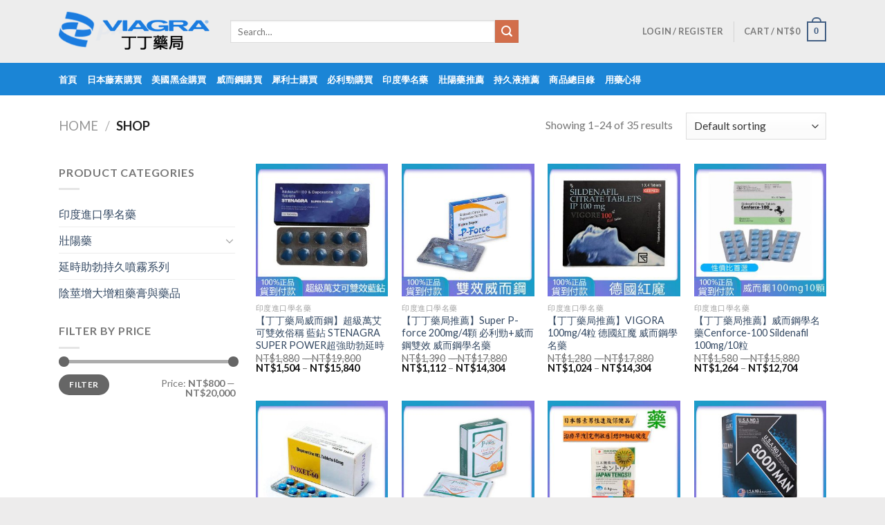

--- FILE ---
content_type: text/html; charset=UTF-8
request_url: https://www.sqteng.com/shop/
body_size: 18810
content:
<!DOCTYPE html>
<!--[if IE 9 ]> <html lang="zh-TW" class="ie9 loading-site no-js"> <![endif]-->
<!--[if IE 8 ]> <html lang="zh-TW" class="ie8 loading-site no-js"> <![endif]-->
<!--[if (gte IE 9)|!(IE)]><!--><html lang="zh-TW" class="loading-site no-js"> <!--<![endif]-->
<head>
<meta charset="UTF-8" />
<link rel="profile" href="https://gmpg.org/xfn/11" />
<link rel="pingback" href="https://www.sqteng.com/xmlrpc.php" />
<script>(function(html){html.className = html.className.replace(/\bno-js\b/,'js')})(document.documentElement);</script>
<title>Products &#8211; 丁丁藥局-網絡折扣店</title>
<meta name='robots' content='max-image-preview:large' />
<style>img:is([sizes="auto" i], [sizes^="auto," i]) { contain-intrinsic-size: 3000px 1500px }</style>
<meta name="viewport" content="width=device-width, initial-scale=1, maximum-scale=1" /><link rel='dns-prefetch' href='//fonts.googleapis.com' />
<link rel="alternate" type="application/rss+xml" title="訂閱《丁丁藥局-網絡折扣店》&raquo; 資訊提供" href="https://www.sqteng.com/feed/" />
<link rel="alternate" type="application/rss+xml" title="訂閱《丁丁藥局-網絡折扣店》&raquo; 留言的資訊提供" href="https://www.sqteng.com/comments/feed/" />
<link rel="alternate" type="application/rss+xml" title="訂閱《丁丁藥局-網絡折扣店》&raquo;「Products」的資訊提供" href="https://www.sqteng.com/shop/feed/" />
<!-- This site uses the Google Analytics by MonsterInsights plugin v8.10.0 - Using Analytics tracking - https://www.monsterinsights.com/ -->
<!-- Note: MonsterInsights is not currently configured on this site. The site owner needs to authenticate with Google Analytics in the MonsterInsights settings panel. -->
<!-- No UA code set -->
<!-- / Google Analytics by MonsterInsights -->
<script type="text/javascript">
/* <![CDATA[ */
window._wpemojiSettings = {"baseUrl":"https:\/\/s.w.org\/images\/core\/emoji\/16.0.1\/72x72\/","ext":".png","svgUrl":"https:\/\/s.w.org\/images\/core\/emoji\/16.0.1\/svg\/","svgExt":".svg","source":{"concatemoji":"https:\/\/www.sqteng.com\/wp-includes\/js\/wp-emoji-release.min.js?ver=6.8.3"}};
/*! This file is auto-generated */
!function(s,n){var o,i,e;function c(e){try{var t={supportTests:e,timestamp:(new Date).valueOf()};sessionStorage.setItem(o,JSON.stringify(t))}catch(e){}}function p(e,t,n){e.clearRect(0,0,e.canvas.width,e.canvas.height),e.fillText(t,0,0);var t=new Uint32Array(e.getImageData(0,0,e.canvas.width,e.canvas.height).data),a=(e.clearRect(0,0,e.canvas.width,e.canvas.height),e.fillText(n,0,0),new Uint32Array(e.getImageData(0,0,e.canvas.width,e.canvas.height).data));return t.every(function(e,t){return e===a[t]})}function u(e,t){e.clearRect(0,0,e.canvas.width,e.canvas.height),e.fillText(t,0,0);for(var n=e.getImageData(16,16,1,1),a=0;a<n.data.length;a++)if(0!==n.data[a])return!1;return!0}function f(e,t,n,a){switch(t){case"flag":return n(e,"\ud83c\udff3\ufe0f\u200d\u26a7\ufe0f","\ud83c\udff3\ufe0f\u200b\u26a7\ufe0f")?!1:!n(e,"\ud83c\udde8\ud83c\uddf6","\ud83c\udde8\u200b\ud83c\uddf6")&&!n(e,"\ud83c\udff4\udb40\udc67\udb40\udc62\udb40\udc65\udb40\udc6e\udb40\udc67\udb40\udc7f","\ud83c\udff4\u200b\udb40\udc67\u200b\udb40\udc62\u200b\udb40\udc65\u200b\udb40\udc6e\u200b\udb40\udc67\u200b\udb40\udc7f");case"emoji":return!a(e,"\ud83e\udedf")}return!1}function g(e,t,n,a){var r="undefined"!=typeof WorkerGlobalScope&&self instanceof WorkerGlobalScope?new OffscreenCanvas(300,150):s.createElement("canvas"),o=r.getContext("2d",{willReadFrequently:!0}),i=(o.textBaseline="top",o.font="600 32px Arial",{});return e.forEach(function(e){i[e]=t(o,e,n,a)}),i}function t(e){var t=s.createElement("script");t.src=e,t.defer=!0,s.head.appendChild(t)}"undefined"!=typeof Promise&&(o="wpEmojiSettingsSupports",i=["flag","emoji"],n.supports={everything:!0,everythingExceptFlag:!0},e=new Promise(function(e){s.addEventListener("DOMContentLoaded",e,{once:!0})}),new Promise(function(t){var n=function(){try{var e=JSON.parse(sessionStorage.getItem(o));if("object"==typeof e&&"number"==typeof e.timestamp&&(new Date).valueOf()<e.timestamp+604800&&"object"==typeof e.supportTests)return e.supportTests}catch(e){}return null}();if(!n){if("undefined"!=typeof Worker&&"undefined"!=typeof OffscreenCanvas&&"undefined"!=typeof URL&&URL.createObjectURL&&"undefined"!=typeof Blob)try{var e="postMessage("+g.toString()+"("+[JSON.stringify(i),f.toString(),p.toString(),u.toString()].join(",")+"));",a=new Blob([e],{type:"text/javascript"}),r=new Worker(URL.createObjectURL(a),{name:"wpTestEmojiSupports"});return void(r.onmessage=function(e){c(n=e.data),r.terminate(),t(n)})}catch(e){}c(n=g(i,f,p,u))}t(n)}).then(function(e){for(var t in e)n.supports[t]=e[t],n.supports.everything=n.supports.everything&&n.supports[t],"flag"!==t&&(n.supports.everythingExceptFlag=n.supports.everythingExceptFlag&&n.supports[t]);n.supports.everythingExceptFlag=n.supports.everythingExceptFlag&&!n.supports.flag,n.DOMReady=!1,n.readyCallback=function(){n.DOMReady=!0}}).then(function(){return e}).then(function(){var e;n.supports.everything||(n.readyCallback(),(e=n.source||{}).concatemoji?t(e.concatemoji):e.wpemoji&&e.twemoji&&(t(e.twemoji),t(e.wpemoji)))}))}((window,document),window._wpemojiSettings);
/* ]]> */
</script>
<style id='wp-emoji-styles-inline-css' type='text/css'>
img.wp-smiley, img.emoji {
display: inline !important;
border: none !important;
box-shadow: none !important;
height: 1em !important;
width: 1em !important;
margin: 0 0.07em !important;
vertical-align: -0.1em !important;
background: none !important;
padding: 0 !important;
}
</style>
<link rel='stylesheet' id='wp-block-library-css' href='//www.sqteng.com/wp-content/cache/wpfc-minified/7c2yjytv/a7vkf.css' type='text/css' media='all' />
<style id='classic-theme-styles-inline-css' type='text/css'>
/*! This file is auto-generated */
.wp-block-button__link{color:#fff;background-color:#32373c;border-radius:9999px;box-shadow:none;text-decoration:none;padding:calc(.667em + 2px) calc(1.333em + 2px);font-size:1.125em}.wp-block-file__button{background:#32373c;color:#fff;text-decoration:none}
</style>
<link rel='stylesheet' id='wc-block-style-css' href='//www.sqteng.com/wp-content/cache/wpfc-minified/979j75uc/a7vkf.css' type='text/css' media='all' />
<style id='global-styles-inline-css' type='text/css'>
:root{--wp--preset--aspect-ratio--square: 1;--wp--preset--aspect-ratio--4-3: 4/3;--wp--preset--aspect-ratio--3-4: 3/4;--wp--preset--aspect-ratio--3-2: 3/2;--wp--preset--aspect-ratio--2-3: 2/3;--wp--preset--aspect-ratio--16-9: 16/9;--wp--preset--aspect-ratio--9-16: 9/16;--wp--preset--color--black: #000000;--wp--preset--color--cyan-bluish-gray: #abb8c3;--wp--preset--color--white: #ffffff;--wp--preset--color--pale-pink: #f78da7;--wp--preset--color--vivid-red: #cf2e2e;--wp--preset--color--luminous-vivid-orange: #ff6900;--wp--preset--color--luminous-vivid-amber: #fcb900;--wp--preset--color--light-green-cyan: #7bdcb5;--wp--preset--color--vivid-green-cyan: #00d084;--wp--preset--color--pale-cyan-blue: #8ed1fc;--wp--preset--color--vivid-cyan-blue: #0693e3;--wp--preset--color--vivid-purple: #9b51e0;--wp--preset--gradient--vivid-cyan-blue-to-vivid-purple: linear-gradient(135deg,rgba(6,147,227,1) 0%,rgb(155,81,224) 100%);--wp--preset--gradient--light-green-cyan-to-vivid-green-cyan: linear-gradient(135deg,rgb(122,220,180) 0%,rgb(0,208,130) 100%);--wp--preset--gradient--luminous-vivid-amber-to-luminous-vivid-orange: linear-gradient(135deg,rgba(252,185,0,1) 0%,rgba(255,105,0,1) 100%);--wp--preset--gradient--luminous-vivid-orange-to-vivid-red: linear-gradient(135deg,rgba(255,105,0,1) 0%,rgb(207,46,46) 100%);--wp--preset--gradient--very-light-gray-to-cyan-bluish-gray: linear-gradient(135deg,rgb(238,238,238) 0%,rgb(169,184,195) 100%);--wp--preset--gradient--cool-to-warm-spectrum: linear-gradient(135deg,rgb(74,234,220) 0%,rgb(151,120,209) 20%,rgb(207,42,186) 40%,rgb(238,44,130) 60%,rgb(251,105,98) 80%,rgb(254,248,76) 100%);--wp--preset--gradient--blush-light-purple: linear-gradient(135deg,rgb(255,206,236) 0%,rgb(152,150,240) 100%);--wp--preset--gradient--blush-bordeaux: linear-gradient(135deg,rgb(254,205,165) 0%,rgb(254,45,45) 50%,rgb(107,0,62) 100%);--wp--preset--gradient--luminous-dusk: linear-gradient(135deg,rgb(255,203,112) 0%,rgb(199,81,192) 50%,rgb(65,88,208) 100%);--wp--preset--gradient--pale-ocean: linear-gradient(135deg,rgb(255,245,203) 0%,rgb(182,227,212) 50%,rgb(51,167,181) 100%);--wp--preset--gradient--electric-grass: linear-gradient(135deg,rgb(202,248,128) 0%,rgb(113,206,126) 100%);--wp--preset--gradient--midnight: linear-gradient(135deg,rgb(2,3,129) 0%,rgb(40,116,252) 100%);--wp--preset--font-size--small: 13px;--wp--preset--font-size--medium: 20px;--wp--preset--font-size--large: 36px;--wp--preset--font-size--x-large: 42px;--wp--preset--spacing--20: 0.44rem;--wp--preset--spacing--30: 0.67rem;--wp--preset--spacing--40: 1rem;--wp--preset--spacing--50: 1.5rem;--wp--preset--spacing--60: 2.25rem;--wp--preset--spacing--70: 3.38rem;--wp--preset--spacing--80: 5.06rem;--wp--preset--shadow--natural: 6px 6px 9px rgba(0, 0, 0, 0.2);--wp--preset--shadow--deep: 12px 12px 50px rgba(0, 0, 0, 0.4);--wp--preset--shadow--sharp: 6px 6px 0px rgba(0, 0, 0, 0.2);--wp--preset--shadow--outlined: 6px 6px 0px -3px rgba(255, 255, 255, 1), 6px 6px rgba(0, 0, 0, 1);--wp--preset--shadow--crisp: 6px 6px 0px rgba(0, 0, 0, 1);}:where(.is-layout-flex){gap: 0.5em;}:where(.is-layout-grid){gap: 0.5em;}body .is-layout-flex{display: flex;}.is-layout-flex{flex-wrap: wrap;align-items: center;}.is-layout-flex > :is(*, div){margin: 0;}body .is-layout-grid{display: grid;}.is-layout-grid > :is(*, div){margin: 0;}:where(.wp-block-columns.is-layout-flex){gap: 2em;}:where(.wp-block-columns.is-layout-grid){gap: 2em;}:where(.wp-block-post-template.is-layout-flex){gap: 1.25em;}:where(.wp-block-post-template.is-layout-grid){gap: 1.25em;}.has-black-color{color: var(--wp--preset--color--black) !important;}.has-cyan-bluish-gray-color{color: var(--wp--preset--color--cyan-bluish-gray) !important;}.has-white-color{color: var(--wp--preset--color--white) !important;}.has-pale-pink-color{color: var(--wp--preset--color--pale-pink) !important;}.has-vivid-red-color{color: var(--wp--preset--color--vivid-red) !important;}.has-luminous-vivid-orange-color{color: var(--wp--preset--color--luminous-vivid-orange) !important;}.has-luminous-vivid-amber-color{color: var(--wp--preset--color--luminous-vivid-amber) !important;}.has-light-green-cyan-color{color: var(--wp--preset--color--light-green-cyan) !important;}.has-vivid-green-cyan-color{color: var(--wp--preset--color--vivid-green-cyan) !important;}.has-pale-cyan-blue-color{color: var(--wp--preset--color--pale-cyan-blue) !important;}.has-vivid-cyan-blue-color{color: var(--wp--preset--color--vivid-cyan-blue) !important;}.has-vivid-purple-color{color: var(--wp--preset--color--vivid-purple) !important;}.has-black-background-color{background-color: var(--wp--preset--color--black) !important;}.has-cyan-bluish-gray-background-color{background-color: var(--wp--preset--color--cyan-bluish-gray) !important;}.has-white-background-color{background-color: var(--wp--preset--color--white) !important;}.has-pale-pink-background-color{background-color: var(--wp--preset--color--pale-pink) !important;}.has-vivid-red-background-color{background-color: var(--wp--preset--color--vivid-red) !important;}.has-luminous-vivid-orange-background-color{background-color: var(--wp--preset--color--luminous-vivid-orange) !important;}.has-luminous-vivid-amber-background-color{background-color: var(--wp--preset--color--luminous-vivid-amber) !important;}.has-light-green-cyan-background-color{background-color: var(--wp--preset--color--light-green-cyan) !important;}.has-vivid-green-cyan-background-color{background-color: var(--wp--preset--color--vivid-green-cyan) !important;}.has-pale-cyan-blue-background-color{background-color: var(--wp--preset--color--pale-cyan-blue) !important;}.has-vivid-cyan-blue-background-color{background-color: var(--wp--preset--color--vivid-cyan-blue) !important;}.has-vivid-purple-background-color{background-color: var(--wp--preset--color--vivid-purple) !important;}.has-black-border-color{border-color: var(--wp--preset--color--black) !important;}.has-cyan-bluish-gray-border-color{border-color: var(--wp--preset--color--cyan-bluish-gray) !important;}.has-white-border-color{border-color: var(--wp--preset--color--white) !important;}.has-pale-pink-border-color{border-color: var(--wp--preset--color--pale-pink) !important;}.has-vivid-red-border-color{border-color: var(--wp--preset--color--vivid-red) !important;}.has-luminous-vivid-orange-border-color{border-color: var(--wp--preset--color--luminous-vivid-orange) !important;}.has-luminous-vivid-amber-border-color{border-color: var(--wp--preset--color--luminous-vivid-amber) !important;}.has-light-green-cyan-border-color{border-color: var(--wp--preset--color--light-green-cyan) !important;}.has-vivid-green-cyan-border-color{border-color: var(--wp--preset--color--vivid-green-cyan) !important;}.has-pale-cyan-blue-border-color{border-color: var(--wp--preset--color--pale-cyan-blue) !important;}.has-vivid-cyan-blue-border-color{border-color: var(--wp--preset--color--vivid-cyan-blue) !important;}.has-vivid-purple-border-color{border-color: var(--wp--preset--color--vivid-purple) !important;}.has-vivid-cyan-blue-to-vivid-purple-gradient-background{background: var(--wp--preset--gradient--vivid-cyan-blue-to-vivid-purple) !important;}.has-light-green-cyan-to-vivid-green-cyan-gradient-background{background: var(--wp--preset--gradient--light-green-cyan-to-vivid-green-cyan) !important;}.has-luminous-vivid-amber-to-luminous-vivid-orange-gradient-background{background: var(--wp--preset--gradient--luminous-vivid-amber-to-luminous-vivid-orange) !important;}.has-luminous-vivid-orange-to-vivid-red-gradient-background{background: var(--wp--preset--gradient--luminous-vivid-orange-to-vivid-red) !important;}.has-very-light-gray-to-cyan-bluish-gray-gradient-background{background: var(--wp--preset--gradient--very-light-gray-to-cyan-bluish-gray) !important;}.has-cool-to-warm-spectrum-gradient-background{background: var(--wp--preset--gradient--cool-to-warm-spectrum) !important;}.has-blush-light-purple-gradient-background{background: var(--wp--preset--gradient--blush-light-purple) !important;}.has-blush-bordeaux-gradient-background{background: var(--wp--preset--gradient--blush-bordeaux) !important;}.has-luminous-dusk-gradient-background{background: var(--wp--preset--gradient--luminous-dusk) !important;}.has-pale-ocean-gradient-background{background: var(--wp--preset--gradient--pale-ocean) !important;}.has-electric-grass-gradient-background{background: var(--wp--preset--gradient--electric-grass) !important;}.has-midnight-gradient-background{background: var(--wp--preset--gradient--midnight) !important;}.has-small-font-size{font-size: var(--wp--preset--font-size--small) !important;}.has-medium-font-size{font-size: var(--wp--preset--font-size--medium) !important;}.has-large-font-size{font-size: var(--wp--preset--font-size--large) !important;}.has-x-large-font-size{font-size: var(--wp--preset--font-size--x-large) !important;}
:where(.wp-block-post-template.is-layout-flex){gap: 1.25em;}:where(.wp-block-post-template.is-layout-grid){gap: 1.25em;}
:where(.wp-block-columns.is-layout-flex){gap: 2em;}:where(.wp-block-columns.is-layout-grid){gap: 2em;}
:root :where(.wp-block-pullquote){font-size: 1.5em;line-height: 1.6;}
</style>
<link rel='stylesheet' id='contact-form-7-css' href='//www.sqteng.com/wp-content/cache/wpfc-minified/e2wyao4s/a7vkf.css' type='text/css' media='all' />
<style id='woocommerce-inline-inline-css' type='text/css'>
.woocommerce form .form-row .required { visibility: visible; }
</style>
<link rel='stylesheet' id='yith_wcbm_badge_style-css' href='//www.sqteng.com/wp-content/cache/wpfc-minified/llfml8jh/a7vkf.css' type='text/css' media='all' />
<link rel='stylesheet' id='googleFontsOpenSans-css' href='//fonts.googleapis.com/css?family=Open+Sans%3A400%2C600%2C700%2C800%2C300&#038;ver=6.8.3' type='text/css' media='all' />
<link rel='stylesheet' id='flatsome-icons-css' href='//www.sqteng.com/wp-content/cache/wpfc-minified/q9ou5870/a7vkf.css' type='text/css' media='all' />
<link rel='stylesheet' id='woo_discount_pro_style-css' href='//www.sqteng.com/wp-content/cache/wpfc-minified/qmdpsu2/a7vkf.css' type='text/css' media='all' />
<link rel='stylesheet' id='flatsome-main-css' href='//www.sqteng.com/wp-content/cache/wpfc-minified/6nf4e2r7/a7vkf.css' type='text/css' media='all' />
<link rel='stylesheet' id='flatsome-shop-css' href='//www.sqteng.com/wp-content/cache/wpfc-minified/epv9cwuf/a7vkf.css' type='text/css' media='all' />
<link rel='stylesheet' id='flatsome-style-css' href='//www.sqteng.com/wp-content/cache/wpfc-minified/ep8gvqfn/a7vkf.css' type='text/css' media='all' />
<link rel='stylesheet' id='flatsome-googlefonts-css' href='//fonts.googleapis.com/css?family=Lato%3Aregular%2C700%2C400%2C700%7CDancing+Script%3Aregular%2C400&#038;display=swap&#038;ver=3.9' type='text/css' media='all' />
<script type="text/javascript">(function(a,d){if(a._nsl===d){a._nsl=[];var c=function(){if(a.jQuery===d)setTimeout(c,33);else{for(var b=0;b<a._nsl.length;b++)a._nsl[b].call(a,a.jQuery);a._nsl={push:function(b){b.call(a,a.jQuery)}}}};c()}})(window);</script><script type="text/javascript" src="https://www.sqteng.com/wp-includes/js/jquery/jquery.min.js?ver=3.7.1" id="jquery-core-js"></script>
<script type="text/javascript" src="https://www.sqteng.com/wp-includes/js/jquery/jquery-migrate.min.js?ver=3.4.1" id="jquery-migrate-js"></script>
<script type="text/javascript" src="https://www.sqteng.com/wp-content/plugins/woo-discount-rules-pro/Assets/Js/awdr_pro.js?ver=2.3.7" id="woo_discount_pro_script-js"></script>
<link rel="https://api.w.org/" href="https://www.sqteng.com/wp-json/" /><link rel="EditURI" type="application/rsd+xml" title="RSD" href="https://www.sqteng.com/xmlrpc.php?rsd" />
<meta name="generator" content="WordPress 6.8.3" />
<meta name="generator" content="WooCommerce 3.7.3" />
<style>#calc_shipping_country{display: block!important;}</style><style>.bg{opacity: 0; transition: opacity 1s; -webkit-transition: opacity 1s;} .bg-loaded{opacity: 1;}</style><!--[if IE]><link rel="stylesheet" type="text/css" href='//www.sqteng.com/wp-content/cache/wpfc-minified/llmu0d4a/a7vkf.css'><script src="//cdnjs.cloudflare.com/ajax/libs/html5shiv/3.6.1/html5shiv.js"></script><script>var head = document.getElementsByTagName('head')[0],style = document.createElement('style');style.type = 'text/css';style.styleSheet.cssText = ':before,:after{content:none !important';head.appendChild(style);setTimeout(function(){head.removeChild(style);}, 0);</script><script src="https://www.sqteng.com/wp-content/themes/flatsome/assets/libs/ie-flexibility.js"></script><![endif]-->	<noscript><style>.woocommerce-product-gallery{ opacity: 1 !important; }</style></noscript>
<style id="custom-css" type="text/css">:root {--primary-color: #446084;}html{background-color:#edecec!important;}.full-width .ubermenu-nav, .container, .row{max-width: 1140px}.row.row-collapse{max-width: 1110px}.row.row-small{max-width: 1132.5px}.row.row-large{max-width: 1170px}.header-main{height: 91px}#logo img{max-height: 91px}#logo{width:218px;}.header-bottom{min-height: 47px}.header-top{min-height: 30px}.transparent .header-main{height: 30px}.transparent #logo img{max-height: 30px}.has-transparent + .page-title:first-of-type,.has-transparent + #main > .page-title,.has-transparent + #main > div > .page-title,.has-transparent + #main .page-header-wrapper:first-of-type .page-title{padding-top: 80px;}.header.show-on-scroll,.stuck .header-main{height:70px!important}.stuck #logo img{max-height: 70px!important}.search-form{ width: 70%;}.header-bg-color, .header-wrapper {background-color: #ededed}.header-bottom {background-color: #1b85d6}.header-main .nav > li > a{line-height: 31px }.stuck .header-main .nav > li > a{line-height: 50px }@media (max-width: 549px) {.header-main{height: 70px}#logo img{max-height: 70px}}.nav-dropdown{border-radius:3px}.nav-dropdown{font-size:100%}.header-top{background-color:#53a060!important;}body{font-family:"Lato", sans-serif}body{font-weight: 400}.nav > li > a {font-family:"Lato", sans-serif;}.mobile-sidebar-levels-2 .nav > li > ul > li > a {font-family:"Lato", sans-serif;}.nav > li > a {font-weight: 700;}.mobile-sidebar-levels-2 .nav > li > ul > li > a {font-weight: 700;}h1,h2,h3,h4,h5,h6,.heading-font, .off-canvas-center .nav-sidebar.nav-vertical > li > a{font-family: "Lato", sans-serif;}h1,h2,h3,h4,h5,h6,.heading-font,.banner h1,.banner h2{font-weight: 700;}.alt-font{font-family: "Dancing Script", sans-serif;}.alt-font{font-weight: 400!important;}.header:not(.transparent) .top-bar-nav > li > a {color: #f1f1f1;}.header:not(.transparent) .top-bar-nav.nav > li > a:hover,.header:not(.transparent) .top-bar-nav.nav > li.active > a,.header:not(.transparent) .top-bar-nav.nav > li.current > a,.header:not(.transparent) .top-bar-nav.nav > li > a.active,.header:not(.transparent) .top-bar-nav.nav > li > a.current{color: #f1f1f1;}.top-bar-nav.nav-line-bottom > li > a:before,.top-bar-nav.nav-line-grow > li > a:before,.top-bar-nav.nav-line > li > a:before,.top-bar-nav.nav-box > li > a:hover,.top-bar-nav.nav-box > li.active > a,.top-bar-nav.nav-pills > li > a:hover,.top-bar-nav.nav-pills > li.active > a{color:#FFF!important;background-color: #f1f1f1;}.header:not(.transparent) .header-bottom-nav.nav > li > a{color: #ffffff;}.header:not(.transparent) .header-bottom-nav.nav > li > a:hover,.header:not(.transparent) .header-bottom-nav.nav > li.active > a,.header:not(.transparent) .header-bottom-nav.nav > li.current > a,.header:not(.transparent) .header-bottom-nav.nav > li > a.active,.header:not(.transparent) .header-bottom-nav.nav > li > a.current{color: #ffffff;}.header-bottom-nav.nav-line-bottom > li > a:before,.header-bottom-nav.nav-line-grow > li > a:before,.header-bottom-nav.nav-line > li > a:before,.header-bottom-nav.nav-box > li > a:hover,.header-bottom-nav.nav-box > li.active > a,.header-bottom-nav.nav-pills > li > a:hover,.header-bottom-nav.nav-pills > li.active > a{color:#FFF!important;background-color: #ffffff;}@media screen and (min-width: 550px){.products .box-vertical .box-image{min-width: 300px!important;width: 300px!important;}}.label-new.menu-item > a:after{content:"New";}.label-hot.menu-item > a:after{content:"Hot";}.label-sale.menu-item > a:after{content:"Sale";}.label-popular.menu-item > a:after{content:"Popular";}</style>	
<!-- Google tag (gtag.js) -->
<script async src="https://www.googletagmanager.com/gtag/js?id=G-XJ3GSQ82VG"></script>
<script>
window.dataLayer = window.dataLayer || [];
function gtag(){dataLayer.push(arguments);}
gtag('js', new Date());
gtag('config', 'G-XJ3GSQ82VG');
</script>
</head>
<body class="archive post-type-archive post-type-archive-product wp-theme-flatsome theme-flatsome woocommerce woocommerce-page woocommerce-no-js full-width box-shadow lightbox nav-dropdown-has-arrow">
<a class="skip-link screen-reader-text" href="#main">Skip to content</a>
<div id="wrapper">
<header id="header" class="header has-sticky sticky-jump">
<div class="header-wrapper">
<div id="masthead" class="header-main ">
<div class="header-inner flex-row container logo-left medium-logo-center" role="navigation">
<!-- Logo -->
<div id="logo" class="flex-col logo">
<!-- Header logo -->
<a href="https://www.sqteng.com/" title="丁丁藥局-網絡折扣店 - 丁丁藥局為大家提供日本藤素|必利勁|威而鋼等壯陽藥！臺北經營10年有持證藥師答疑解惑，累計常客無數，日本藤素正品購買店！效果評價好，副作用低，價格優惠等你下殺！多年為民眾提供完善的服務，內有眾多日本藤素真假辨別方法、使用案例供參考，購買威而鋼就到丁丁藥局" rel="home">
<img width="218" height="91" src="https://www.sqteng.com/wp-content/uploads/2022/04/02deb3d52a143a091d93a2aed42190fa.png" class="header_logo header-logo" alt="丁丁藥局-網絡折扣店"/><img  width="218" height="91" src="https://www.sqteng.com/wp-content/uploads/2022/04/02deb3d52a143a091d93a2aed42190fa.png" class="header-logo-dark" alt="丁丁藥局-網絡折扣店"/></a>
</div>
<!-- Mobile Left Elements -->
<div class="flex-col show-for-medium flex-left">
<ul class="mobile-nav nav nav-left ">
<li class="nav-icon has-icon">
<a href="#" data-open="#main-menu" data-pos="left" data-bg="main-menu-overlay" data-color="" class="is-small" aria-label="Menu" aria-controls="main-menu" aria-expanded="false">
<i class="icon-menu" ></i>
</a>
</li>            </ul>
</div>
<!-- Left Elements -->
<div class="flex-col hide-for-medium flex-left
flex-grow">
<ul class="header-nav header-nav-main nav nav-left  nav-uppercase" >
<li class="header-search-form search-form html relative has-icon">
<div class="header-search-form-wrapper">
<div class="searchform-wrapper ux-search-box relative is-normal"><form role="search" method="get" class="searchform" action="https://www.sqteng.com/">
<div class="flex-row relative">
<div class="flex-col flex-grow">
<label class="screen-reader-text" for="woocommerce-product-search-field-0">Search for:</label>
<input type="search" id="woocommerce-product-search-field-0" class="search-field mb-0" placeholder="Search&hellip;" value="" name="s" />
<input type="hidden" name="post_type" value="product" />
</div>
<div class="flex-col">
<button type="submit" value="Search" class="ux-search-submit submit-button secondary button icon mb-0">
<i class="icon-search" ></i>			</button>
</div>
</div>
<div class="live-search-results text-left z-top"></div>
</form>
</div>	</div>
</li>            </ul>
</div>
<!-- Right Elements -->
<div class="flex-col hide-for-medium flex-right">
<ul class="header-nav header-nav-main nav nav-right  nav-uppercase">
<li class="account-item has-icon
"
>
<a href="https://www.sqteng.com/my-account/"
class="nav-top-link nav-top-not-logged-in "
data-open="#login-form-popup"  >
<span>
Login     / Register  </span>
</a>
</li>
<li class="header-divider"></li><li class="cart-item has-icon has-dropdown">
<a href="https://www.sqteng.com/cart/" title="Cart" class="header-cart-link is-small">
<span class="header-cart-title">
Cart   /      <span class="cart-price"><span class="woocommerce-Price-amount amount"><span class="woocommerce-Price-currencySymbol">&#78;&#84;&#36;</span>0</span></span>
</span>
<span class="cart-icon image-icon">
<strong>0</strong>
</span>
</a>
<ul class="nav-dropdown nav-dropdown-default">
<li class="html widget_shopping_cart">
<div class="widget_shopping_cart_content">
<p class="woocommerce-mini-cart__empty-message">No products in the cart.</p>
</div>
</li>
</ul>
</li>
</ul>
</div>
<!-- Mobile Right Elements -->
<div class="flex-col show-for-medium flex-right">
<ul class="mobile-nav nav nav-right ">
<li class="cart-item has-icon">
<a href="https://www.sqteng.com/cart/" class="header-cart-link off-canvas-toggle nav-top-link is-small" data-open="#cart-popup" data-class="off-canvas-cart" title="Cart" data-pos="right">
<span class="cart-icon image-icon">
<strong>0</strong>
</span>
</a>
<!-- Cart Sidebar Popup -->
<div id="cart-popup" class="mfp-hide widget_shopping_cart">
<div class="cart-popup-inner inner-padding">
<div class="cart-popup-title text-center">
<h4 class="uppercase">Cart</h4>
<div class="is-divider"></div>
</div>
<div class="widget_shopping_cart_content">
<p class="woocommerce-mini-cart__empty-message">No products in the cart.</p>
</div>
<div class="cart-sidebar-content relative"></div>  </div>
</div>
</li>
</ul>
</div>
</div>
<div class="container"><div class="top-divider full-width"></div></div>
</div><div id="wide-nav" class="header-bottom wide-nav nav-dark hide-for-medium">
<div class="flex-row container">
<div class="flex-col hide-for-medium flex-left">
<ul class="nav header-nav header-bottom-nav nav-left  nav-uppercase">
<li id="menu-item-2981" class="menu-item menu-item-type-custom menu-item-object-custom menu-item-home menu-item-2981"><a href="https://www.sqteng.com" class="nav-top-link">首頁</a></li>
<li id="menu-item-2980" class="menu-item menu-item-type-custom menu-item-object-custom menu-item-2980"><a href="/tengsu" class="nav-top-link">日本藤素購買</a></li>
<li id="menu-item-460" class="menu-item menu-item-type-custom menu-item-object-custom menu-item-460"><a href="/black-gold" class="nav-top-link">美國黑金購買</a></li>
<li id="menu-item-461" class="menu-item menu-item-type-custom menu-item-object-custom menu-item-461"><a href="/shop-category/aphrodisiac/威而鋼" class="nav-top-link">威而鋼購買</a></li>
<li id="menu-item-462" class="menu-item menu-item-type-custom menu-item-object-custom menu-item-462"><a href="/shop-category/aphrodisiac/犀利士" class="nav-top-link">犀利士購買</a></li>
<li id="menu-item-463" class="menu-item menu-item-type-custom menu-item-object-custom menu-item-463"><a href="/shop/poxet-60" class="nav-top-link">必利勁購買</a></li>
<li id="menu-item-1780" class="menu-item menu-item-type-custom menu-item-object-custom menu-item-1780"><a href="/shop-category/india" class="nav-top-link">印度學名藥</a></li>
<li id="menu-item-1781" class="menu-item menu-item-type-custom menu-item-object-custom menu-item-1781"><a href="/shop-category/aphrodisiac" class="nav-top-link">壯陽藥推薦</a></li>
<li id="menu-item-1782" class="menu-item menu-item-type-custom menu-item-object-custom menu-item-1782"><a href="/shop-category/spray" class="nav-top-link">持久液推薦</a></li>
<li id="menu-item-2136" class="menu-item menu-item-type-custom menu-item-object-custom current-menu-item menu-item-2136 active"><a href="/shop" aria-current="page" class="nav-top-link">商品總目錄</a></li>
<li id="menu-item-5388" class="menu-item menu-item-type-custom menu-item-object-custom menu-item-5388"><a href="/blog" class="nav-top-link">用藥心得</a></li>
</ul>
</div>
<div class="flex-col hide-for-medium flex-right flex-grow">
<ul class="nav header-nav header-bottom-nav nav-right  nav-uppercase">
</ul>
</div>
</div>
</div>
<div class="header-bg-container fill"><div class="header-bg-image fill"></div><div class="header-bg-color fill"></div></div>		</div>
</header>
<div class="shop-page-title category-page-title page-title ">
<div class="page-title-inner flex-row  medium-flex-wrap container">
<div class="flex-col flex-grow medium-text-center">
<div class="is-large">
<nav class="woocommerce-breadcrumb breadcrumbs uppercase"><a href="https://www.sqteng.com">Home</a> <span class="divider">&#47;</span> Shop</nav></div>
<div class="category-filtering category-filter-row show-for-medium">
<a href="#" data-open="#shop-sidebar" data-visible-after="true" data-pos="left" class="filter-button uppercase plain">
<i class="icon-equalizer"></i>
<strong>Filter</strong>
</a>
<div class="inline-block">
</div>
</div>
</div>
<div class="flex-col medium-text-center">
<p class="woocommerce-result-count hide-for-medium">
Showing 1&ndash;24 of 35 results</p>
<form class="woocommerce-ordering" method="get">
<select name="orderby" class="orderby" aria-label="Shop order">
<option value="menu_order"  selected='selected'>Default sorting</option>
<option value="popularity" >Sort by popularity</option>
<option value="rating" >Sort by average rating</option>
<option value="date" >Sort by latest</option>
<option value="price" >Sort by price: low to high</option>
<option value="price-desc" >Sort by price: high to low</option>
</select>
<input type="hidden" name="paged" value="1" />
</form>
</div>
</div>
</div>
<main id="main" class="">
<div class="row category-page-row">
<div class="col large-3 hide-for-medium ">
<div id="shop-sidebar" class="sidebar-inner col-inner">
<aside id="woocommerce_product_categories-15" class="widget woocommerce widget_product_categories"><span class="widget-title shop-sidebar">Product categories</span><div class="is-divider small"></div><ul class="product-categories"><li class="cat-item cat-item-226"><a href="https://www.sqteng.com/shop-category/india/">印度進口學名藥</a></li>
<li class="cat-item cat-item-69 cat-parent"><a href="https://www.sqteng.com/shop-category/aphrodisiac/">壯陽藥</a><ul class='children'>
<li class="cat-item cat-item-519"><a href="https://www.sqteng.com/shop-category/aphrodisiac/%e5%a8%81%e8%80%8c%e9%8b%bc/">威而鋼</a></li>
<li class="cat-item cat-item-520"><a href="https://www.sqteng.com/shop-category/aphrodisiac/%e5%bf%85%e5%88%a9%e5%8b%81/">必利勁</a></li>
<li class="cat-item cat-item-521"><a href="https://www.sqteng.com/shop-category/aphrodisiac/%e6%a8%82%e5%a8%81%e5%a3%af/">樂威壯</a></li>
<li class="cat-item cat-item-522"><a href="https://www.sqteng.com/shop-category/aphrodisiac/%e7%8a%80%e5%88%a9%e5%a3%ab/">犀利士</a></li>
</ul>
</li>
<li class="cat-item cat-item-523"><a href="https://www.sqteng.com/shop-category/spray/">延時助勃持久噴霧系列</a></li>
<li class="cat-item cat-item-524"><a href="https://www.sqteng.com/shop-category/expand/">陰莖增大增粗藥膏與藥品</a></li>
</ul></aside><aside id="woocommerce_price_filter-13" class="widget woocommerce widget_price_filter"><span class="widget-title shop-sidebar">Filter by price</span><div class="is-divider small"></div><form method="get" action="https://www.sqteng.com/shop/">
<div class="price_slider_wrapper">
<div class="price_slider" style="display:none;"></div>
<div class="price_slider_amount" data-step="10">
<input type="text" id="min_price" name="min_price" value="800" data-min="800" placeholder="Min price" />
<input type="text" id="max_price" name="max_price" value="20000" data-max="20000" placeholder="Max price" />
<button type="submit" class="button">Filter</button>
<div class="price_label" style="display:none;">
Price: <span class="from"></span> &mdash; <span class="to"></span>
</div>
<div class="clear"></div>
</div>
</div>
</form></aside>			</div><!-- .sidebar-inner -->
</div><!-- #shop-sidebar -->
<div class="col large-9">
<div class="shop-container">
<div class="woocommerce-notices-wrapper"></div><div class="products row row-small large-columns-4 medium-columns-3 small-columns-2">
<div class="product-small col has-hover product type-product post-6045 status-publish first instock product_cat-india product_cat-aphrodisiac product_cat-520 product_cat-522 product_tag-stenagra-super-power product_tag-656 product_tag-268 product_tag-651 product_tag-650 has-post-thumbnail shipping-taxable purchasable product-type-variable has-default-attributes">
<div class="col-inner">
<div class="badge-container absolute left top z-1">
</div>
<div class="product-small box ">
<div class="box-image">
<div class="image-fade_in_back">
<a href="https://www.sqteng.com/shop/%e3%80%90%e4%b8%81%e4%b8%81%e8%97%a5%e5%b1%80%e6%8e%a8%e8%96%a6%e3%80%91%e8%b6%85%e7%b4%9a%e8%90%ac%e8%89%be%e5%8f%af%e9%9b%99%e6%95%88%e4%bf%97%e7%a8%b1-%e8%97%8d%e9%89%86-stenagra-super-power/">
<img width="300" height="300" src="https://www.sqteng.com/wp-content/uploads/2022/04/795a97cf8f7671172e8af286c4bf708e-300x300.jpg" class="attachment-woocommerce_thumbnail size-woocommerce_thumbnail" alt="" decoding="async" fetchpriority="high" srcset="https://www.sqteng.com/wp-content/uploads/2022/04/795a97cf8f7671172e8af286c4bf708e-300x300.jpg 300w, https://www.sqteng.com/wp-content/uploads/2022/04/795a97cf8f7671172e8af286c4bf708e-550x550.jpg 550w, https://www.sqteng.com/wp-content/uploads/2022/04/795a97cf8f7671172e8af286c4bf708e.jpg 600w, https://www.sqteng.com/wp-content/uploads/2022/04/795a97cf8f7671172e8af286c4bf708e-100x100.jpg 100w" sizes="(max-width: 300px) 100vw, 300px" />				</a>
</div>
<div class="image-tools is-small top right show-on-hover">
</div>
<div class="image-tools is-small hide-for-small bottom left show-on-hover">
</div>
<div class="image-tools grid-tools text-center hide-for-small bottom hover-slide-in show-on-hover">
</div>
</div>
<div class="box-text box-text-products">
<div class="title-wrapper">		<p class="category uppercase is-smaller no-text-overflow product-cat op-7">
印度進口學名藥		</p>
<p class="name product-title woocommerce-loop-product__title"><a href="https://www.sqteng.com/shop/%e3%80%90%e4%b8%81%e4%b8%81%e8%97%a5%e5%b1%80%e6%8e%a8%e8%96%a6%e3%80%91%e8%b6%85%e7%b4%9a%e8%90%ac%e8%89%be%e5%8f%af%e9%9b%99%e6%95%88%e4%bf%97%e7%a8%b1-%e8%97%8d%e9%89%86-stenagra-super-power/">【丁丁藥局威而鋼】超級萬艾可雙效俗稱 藍鉆 STENAGRA SUPER POWER超強助勃延時</a></p></div><div class="price-wrapper">
<span class="price"><del><span class="woocommerce-Price-amount amount"><span class="woocommerce-Price-currencySymbol">&#78;&#84;&#36;</span>1,880</span> &ndash; <span class="woocommerce-Price-amount amount"><span class="woocommerce-Price-currencySymbol">&#78;&#84;&#36;</span>19,800</span></del><br><ins><span class="woocommerce-Price-amount amount"><span class="woocommerce-Price-currencySymbol">&#78;&#84;&#36;</span>1,504</span> &ndash; <span class="woocommerce-Price-amount amount"><span class="woocommerce-Price-currencySymbol">&#78;&#84;&#36;</span>15,840</span></ins></span>
</div>		</div>
</div>
</div>
</div>
<div class="product-small col has-hover product type-product post-5519 status-publish instock product_cat-india product_cat-aphrodisiac product_cat-519 product_cat-520 product_tag-163 has-post-thumbnail shipping-taxable purchasable product-type-variable has-default-attributes">
<div class="col-inner">
<div class="badge-container absolute left top z-1">
</div>
<div class="product-small box ">
<div class="box-image">
<div class="image-fade_in_back">
<a href="https://www.sqteng.com/shop/super-p-force/">
<img width="300" height="300" src="https://www.sqteng.com/wp-content/uploads/2022/04/98132930b29ef17790f0e40e3bb740ed-300x300.jpg" class="attachment-woocommerce_thumbnail size-woocommerce_thumbnail" alt="" decoding="async" srcset="https://www.sqteng.com/wp-content/uploads/2022/04/98132930b29ef17790f0e40e3bb740ed-300x300.jpg 300w, https://www.sqteng.com/wp-content/uploads/2022/04/98132930b29ef17790f0e40e3bb740ed-550x550.jpg 550w, https://www.sqteng.com/wp-content/uploads/2022/04/98132930b29ef17790f0e40e3bb740ed.jpg 600w, https://www.sqteng.com/wp-content/uploads/2022/04/98132930b29ef17790f0e40e3bb740ed-100x100.jpg 100w" sizes="(max-width: 300px) 100vw, 300px" /><img width="300" height="300" src="https://www.sqteng.com/wp-content/uploads/2021/12/9fbb5b6a2eb8bf2517d080f487031261-300x300.jpg" class="show-on-hover absolute fill hide-for-small back-image" alt="" decoding="async" srcset="https://www.sqteng.com/wp-content/uploads/2021/12/9fbb5b6a2eb8bf2517d080f487031261-300x300.jpg 300w, https://www.sqteng.com/wp-content/uploads/2021/12/9fbb5b6a2eb8bf2517d080f487031261-550x550.jpg 550w, https://www.sqteng.com/wp-content/uploads/2021/12/9fbb5b6a2eb8bf2517d080f487031261-768x768.jpg 768w, https://www.sqteng.com/wp-content/uploads/2021/12/9fbb5b6a2eb8bf2517d080f487031261-600x600.jpg 600w, https://www.sqteng.com/wp-content/uploads/2021/12/9fbb5b6a2eb8bf2517d080f487031261-100x100.jpg 100w, https://www.sqteng.com/wp-content/uploads/2021/12/9fbb5b6a2eb8bf2517d080f487031261.jpg 800w" sizes="(max-width: 300px) 100vw, 300px" />				</a>
</div>
<div class="image-tools is-small top right show-on-hover">
</div>
<div class="image-tools is-small hide-for-small bottom left show-on-hover">
</div>
<div class="image-tools grid-tools text-center hide-for-small bottom hover-slide-in show-on-hover">
</div>
</div>
<div class="box-text box-text-products">
<div class="title-wrapper">		<p class="category uppercase is-smaller no-text-overflow product-cat op-7">
印度進口學名藥		</p>
<p class="name product-title woocommerce-loop-product__title"><a href="https://www.sqteng.com/shop/super-p-force/">【丁丁藥局推薦】Super P-force 200mg/4顆 必利勁+威而鋼雙效 威而鋼學名藥</a></p></div><div class="price-wrapper">
<span class="price"><del><span class="woocommerce-Price-amount amount"><span class="woocommerce-Price-currencySymbol">&#78;&#84;&#36;</span>1,390</span> &ndash; <span class="woocommerce-Price-amount amount"><span class="woocommerce-Price-currencySymbol">&#78;&#84;&#36;</span>17,880</span></del><br><ins><span class="woocommerce-Price-amount amount"><span class="woocommerce-Price-currencySymbol">&#78;&#84;&#36;</span>1,112</span> &ndash; <span class="woocommerce-Price-amount amount"><span class="woocommerce-Price-currencySymbol">&#78;&#84;&#36;</span>14,304</span></ins></span>
</div>		</div>
</div>
</div>
</div>
<div class="product-small col has-hover product type-product post-5535 status-publish instock product_cat-india product_cat-aphrodisiac product_cat-519 product_tag-163 has-post-thumbnail shipping-taxable purchasable product-type-variable has-default-attributes">
<div class="col-inner">
<div class="badge-container absolute left top z-1">
</div>
<div class="product-small box ">
<div class="box-image">
<div class="image-fade_in_back">
<a href="https://www.sqteng.com/shop/vigora/">
<img width="300" height="300" src="https://www.sqteng.com/wp-content/uploads/2022/04/fe30f6314fc3d7c6db561413a177a4b5-300x300.jpg" class="attachment-woocommerce_thumbnail size-woocommerce_thumbnail" alt="" decoding="async" loading="lazy" srcset="https://www.sqteng.com/wp-content/uploads/2022/04/fe30f6314fc3d7c6db561413a177a4b5-300x300.jpg 300w, https://www.sqteng.com/wp-content/uploads/2022/04/fe30f6314fc3d7c6db561413a177a4b5-550x550.jpg 550w, https://www.sqteng.com/wp-content/uploads/2022/04/fe30f6314fc3d7c6db561413a177a4b5.jpg 600w, https://www.sqteng.com/wp-content/uploads/2022/04/fe30f6314fc3d7c6db561413a177a4b5-100x100.jpg 100w" sizes="auto, (max-width: 300px) 100vw, 300px" /><img width="300" height="300" src="https://www.sqteng.com/wp-content/uploads/2021/12/c46b3618b05518e4996151d5d214bad5-300x300.jpg" class="show-on-hover absolute fill hide-for-small back-image" alt="" decoding="async" loading="lazy" srcset="https://www.sqteng.com/wp-content/uploads/2021/12/c46b3618b05518e4996151d5d214bad5-300x300.jpg 300w, https://www.sqteng.com/wp-content/uploads/2021/12/c46b3618b05518e4996151d5d214bad5-550x550.jpg 550w, https://www.sqteng.com/wp-content/uploads/2021/12/c46b3618b05518e4996151d5d214bad5-768x768.jpg 768w, https://www.sqteng.com/wp-content/uploads/2021/12/c46b3618b05518e4996151d5d214bad5-600x600.jpg 600w, https://www.sqteng.com/wp-content/uploads/2021/12/c46b3618b05518e4996151d5d214bad5-100x100.jpg 100w, https://www.sqteng.com/wp-content/uploads/2021/12/c46b3618b05518e4996151d5d214bad5.jpg 800w" sizes="auto, (max-width: 300px) 100vw, 300px" />				</a>
</div>
<div class="image-tools is-small top right show-on-hover">
</div>
<div class="image-tools is-small hide-for-small bottom left show-on-hover">
</div>
<div class="image-tools grid-tools text-center hide-for-small bottom hover-slide-in show-on-hover">
</div>
</div>
<div class="box-text box-text-products">
<div class="title-wrapper">		<p class="category uppercase is-smaller no-text-overflow product-cat op-7">
印度進口學名藥		</p>
<p class="name product-title woocommerce-loop-product__title"><a href="https://www.sqteng.com/shop/vigora/">【丁丁藥局推薦】VIGORA 100mg/4粒 德國紅魔 威而鋼學名藥</a></p></div><div class="price-wrapper">
<span class="price"><del><span class="woocommerce-Price-amount amount"><span class="woocommerce-Price-currencySymbol">&#78;&#84;&#36;</span>1,280</span> &ndash; <span class="woocommerce-Price-amount amount"><span class="woocommerce-Price-currencySymbol">&#78;&#84;&#36;</span>17,880</span></del><br><ins><span class="woocommerce-Price-amount amount"><span class="woocommerce-Price-currencySymbol">&#78;&#84;&#36;</span>1,024</span> &ndash; <span class="woocommerce-Price-amount amount"><span class="woocommerce-Price-currencySymbol">&#78;&#84;&#36;</span>14,304</span></ins></span>
</div>		</div>
</div>
</div>
</div>
<div class="product-small col has-hover product type-product post-5551 status-publish last instock product_cat-india product_cat-aphrodisiac product_cat-519 product_tag-163 has-post-thumbnail shipping-taxable purchasable product-type-variable">
<div class="col-inner">
<div class="badge-container absolute left top z-1">
</div>
<div class="product-small box ">
<div class="box-image">
<div class="image-fade_in_back">
<a href="https://www.sqteng.com/shop/cenforce/">
<img width="300" height="300" src="https://www.sqteng.com/wp-content/uploads/2022/04/1dc150c33f188246c11fab6734972147-300x300.jpg" class="attachment-woocommerce_thumbnail size-woocommerce_thumbnail" alt="" decoding="async" loading="lazy" srcset="https://www.sqteng.com/wp-content/uploads/2022/04/1dc150c33f188246c11fab6734972147-300x300.jpg 300w, https://www.sqteng.com/wp-content/uploads/2022/04/1dc150c33f188246c11fab6734972147-550x550.jpg 550w, https://www.sqteng.com/wp-content/uploads/2022/04/1dc150c33f188246c11fab6734972147.jpg 600w, https://www.sqteng.com/wp-content/uploads/2022/04/1dc150c33f188246c11fab6734972147-100x100.jpg 100w" sizes="auto, (max-width: 300px) 100vw, 300px" /><img width="300" height="300" src="https://www.sqteng.com/wp-content/uploads/2021/12/7daf498da2c895027cb7732973a1b688-300x300.jpg" class="show-on-hover absolute fill hide-for-small back-image" alt="" decoding="async" loading="lazy" srcset="https://www.sqteng.com/wp-content/uploads/2021/12/7daf498da2c895027cb7732973a1b688-300x300.jpg 300w, https://www.sqteng.com/wp-content/uploads/2021/12/7daf498da2c895027cb7732973a1b688-550x550.jpg 550w, https://www.sqteng.com/wp-content/uploads/2021/12/7daf498da2c895027cb7732973a1b688-768x768.jpg 768w, https://www.sqteng.com/wp-content/uploads/2021/12/7daf498da2c895027cb7732973a1b688-600x600.jpg 600w, https://www.sqteng.com/wp-content/uploads/2021/12/7daf498da2c895027cb7732973a1b688-100x100.jpg 100w, https://www.sqteng.com/wp-content/uploads/2021/12/7daf498da2c895027cb7732973a1b688.jpg 800w" sizes="auto, (max-width: 300px) 100vw, 300px" />				</a>
</div>
<div class="image-tools is-small top right show-on-hover">
</div>
<div class="image-tools is-small hide-for-small bottom left show-on-hover">
</div>
<div class="image-tools grid-tools text-center hide-for-small bottom hover-slide-in show-on-hover">
</div>
</div>
<div class="box-text box-text-products">
<div class="title-wrapper">		<p class="category uppercase is-smaller no-text-overflow product-cat op-7">
印度進口學名藥		</p>
<p class="name product-title woocommerce-loop-product__title"><a href="https://www.sqteng.com/shop/cenforce/">【丁丁藥局推薦】威而鋼學名藥Cenforce-100 Sildenafil 100mg/10粒</a></p></div><div class="price-wrapper">
<span class="price"><del><span class="woocommerce-Price-amount amount"><span class="woocommerce-Price-currencySymbol">&#78;&#84;&#36;</span>1,580</span> &ndash; <span class="woocommerce-Price-amount amount"><span class="woocommerce-Price-currencySymbol">&#78;&#84;&#36;</span>15,880</span></del><br><ins><span class="woocommerce-Price-amount amount"><span class="woocommerce-Price-currencySymbol">&#78;&#84;&#36;</span>1,264</span> &ndash; <span class="woocommerce-Price-amount amount"><span class="woocommerce-Price-currencySymbol">&#78;&#84;&#36;</span>12,704</span></ins></span>
</div>		</div>
</div>
</div>
</div>
<div class="product-small col has-hover product type-product post-5417 status-publish first instock product_cat-india product_cat-520 product_tag-249 product_tag-525 product_tag-526 product_tag-527 product_tag-528 product_tag-529 product_tag-530 product_tag-531 product_tag-532 product_tag-533 product_tag-534 product_tag-535 product_tag-536 product_tag-537 product_tag-538 product_tag-539 product_tag-540 has-post-thumbnail shipping-taxable purchasable product-type-variable has-default-attributes">
<div class="col-inner">
<div class="badge-container absolute left top z-1">
</div>
<div class="product-small box ">
<div class="box-image">
<div class="image-fade_in_back">
<a href="https://www.sqteng.com/shop/poxet-60/">
<img width="300" height="300" src="https://www.sqteng.com/wp-content/uploads/2022/04/a551f8a8f3c066e5f7da41dda805bd7a-300x300.jpg" class="attachment-woocommerce_thumbnail size-woocommerce_thumbnail" alt="" decoding="async" loading="lazy" srcset="https://www.sqteng.com/wp-content/uploads/2022/04/a551f8a8f3c066e5f7da41dda805bd7a-300x300.jpg 300w, https://www.sqteng.com/wp-content/uploads/2022/04/a551f8a8f3c066e5f7da41dda805bd7a-550x550.jpg 550w, https://www.sqteng.com/wp-content/uploads/2022/04/a551f8a8f3c066e5f7da41dda805bd7a.jpg 600w, https://www.sqteng.com/wp-content/uploads/2022/04/a551f8a8f3c066e5f7da41dda805bd7a-100x100.jpg 100w" sizes="auto, (max-width: 300px) 100vw, 300px" /><img width="300" height="300" src="https://www.sqteng.com/wp-content/uploads/2021/12/383f9a17ab2e328c886295330411b58f-300x300.jpg" class="show-on-hover absolute fill hide-for-small back-image" alt="" decoding="async" loading="lazy" srcset="https://www.sqteng.com/wp-content/uploads/2021/12/383f9a17ab2e328c886295330411b58f-300x300.jpg 300w, https://www.sqteng.com/wp-content/uploads/2021/12/383f9a17ab2e328c886295330411b58f-550x550.jpg 550w, https://www.sqteng.com/wp-content/uploads/2021/12/383f9a17ab2e328c886295330411b58f-768x768.jpg 768w, https://www.sqteng.com/wp-content/uploads/2021/12/383f9a17ab2e328c886295330411b58f-600x600.jpg 600w, https://www.sqteng.com/wp-content/uploads/2021/12/383f9a17ab2e328c886295330411b58f-100x100.jpg 100w, https://www.sqteng.com/wp-content/uploads/2021/12/383f9a17ab2e328c886295330411b58f.jpg 800w" sizes="auto, (max-width: 300px) 100vw, 300px" />				</a>
</div>
<div class="image-tools is-small top right show-on-hover">
</div>
<div class="image-tools is-small hide-for-small bottom left show-on-hover">
</div>
<div class="image-tools grid-tools text-center hide-for-small bottom hover-slide-in show-on-hover">
</div>
</div>
<div class="box-text box-text-products">
<div class="title-wrapper">		<p class="category uppercase is-smaller no-text-overflow product-cat op-7">
印度進口學名藥		</p>
<p class="name product-title woocommerce-loop-product__title"><a href="https://www.sqteng.com/shop/poxet-60/">【丁丁藥局推薦】必利勁 priligy poxet-60mg/10粒 效果顯著 價格實惠</a></p></div><div class="price-wrapper">
<span class="price"><del><span class="woocommerce-Price-amount amount"><span class="woocommerce-Price-currencySymbol">&#78;&#84;&#36;</span>1,580</span> &ndash; <span class="woocommerce-Price-amount amount"><span class="woocommerce-Price-currencySymbol">&#78;&#84;&#36;</span>15,880</span></del><br><ins><span class="woocommerce-Price-amount amount"><span class="woocommerce-Price-currencySymbol">&#78;&#84;&#36;</span>1,264</span> &ndash; <span class="woocommerce-Price-amount amount"><span class="woocommerce-Price-currencySymbol">&#78;&#84;&#36;</span>12,704</span></ins></span>
</div>		</div>
</div>
</div>
</div>
<div class="product-small col has-hover product type-product post-5491 status-publish instock product_cat-india product_cat-aphrodisiac product_cat-519 product_cat-520 product_tag-163 has-post-thumbnail shipping-taxable purchasable product-type-variable has-default-attributes">
<div class="col-inner">
<div class="badge-container absolute left top z-1">
</div>
<div class="product-small box ">
<div class="box-image">
<div class="image-fade_in_back">
<a href="https://www.sqteng.com/shop/super-p-forceoral-jelly/">
<img width="300" height="300" src="https://www.sqteng.com/wp-content/uploads/2022/04/97bd786aeeeddba58c085b89df441eb8-300x300.jpg" class="attachment-woocommerce_thumbnail size-woocommerce_thumbnail" alt="" decoding="async" loading="lazy" srcset="https://www.sqteng.com/wp-content/uploads/2022/04/97bd786aeeeddba58c085b89df441eb8-300x300.jpg 300w, https://www.sqteng.com/wp-content/uploads/2022/04/97bd786aeeeddba58c085b89df441eb8-550x550.jpg 550w, https://www.sqteng.com/wp-content/uploads/2022/04/97bd786aeeeddba58c085b89df441eb8.jpg 600w, https://www.sqteng.com/wp-content/uploads/2022/04/97bd786aeeeddba58c085b89df441eb8-100x100.jpg 100w" sizes="auto, (max-width: 300px) 100vw, 300px" /><img width="300" height="300" src="https://www.sqteng.com/wp-content/uploads/2021/12/1e304cb1841d93425c729676ca42d01d-300x300.jpg" class="show-on-hover absolute fill hide-for-small back-image" alt="" decoding="async" loading="lazy" srcset="https://www.sqteng.com/wp-content/uploads/2021/12/1e304cb1841d93425c729676ca42d01d-300x300.jpg 300w, https://www.sqteng.com/wp-content/uploads/2021/12/1e304cb1841d93425c729676ca42d01d-550x550.jpg 550w, https://www.sqteng.com/wp-content/uploads/2021/12/1e304cb1841d93425c729676ca42d01d-768x768.jpg 768w, https://www.sqteng.com/wp-content/uploads/2021/12/1e304cb1841d93425c729676ca42d01d-600x600.jpg 600w, https://www.sqteng.com/wp-content/uploads/2021/12/1e304cb1841d93425c729676ca42d01d-100x100.jpg 100w, https://www.sqteng.com/wp-content/uploads/2021/12/1e304cb1841d93425c729676ca42d01d.jpg 800w" sizes="auto, (max-width: 300px) 100vw, 300px" />				</a>
</div>
<div class="image-tools is-small top right show-on-hover">
</div>
<div class="image-tools is-small hide-for-small bottom left show-on-hover">
</div>
<div class="image-tools grid-tools text-center hide-for-small bottom hover-slide-in show-on-hover">
</div>
</div>
<div class="box-text box-text-products">
<div class="title-wrapper">		<p class="category uppercase is-smaller no-text-overflow product-cat op-7">
印度進口學名藥		</p>
<p class="name product-title woocommerce-loop-product__title"><a href="https://www.sqteng.com/shop/super-p-forceoral-jelly/">【丁丁藥局推薦】液體果凍威而鋼雙效版 Super P-Force Oral Jelly 160 mg/7包</a></p></div><div class="price-wrapper">
<span class="price"><del><span class="woocommerce-Price-amount amount"><span class="woocommerce-Price-currencySymbol">&#78;&#84;&#36;</span>1,390</span> &ndash; <span class="woocommerce-Price-amount amount"><span class="woocommerce-Price-currencySymbol">&#78;&#84;&#36;</span>17,880</span></del><br><ins><span class="woocommerce-Price-amount amount"><span class="woocommerce-Price-currencySymbol">&#78;&#84;&#36;</span>1,112</span> &ndash; <span class="woocommerce-Price-amount amount"><span class="woocommerce-Price-currencySymbol">&#78;&#84;&#36;</span>14,304</span></ins></span>
</div>		</div>
</div>
</div>
</div>
<div class="product-small col has-hover product type-product post-5869 status-publish instock product_cat-aphrodisiac product_tag-571 product_tag-572 product_tag-100 product_tag-573 product_tag-574 product_tag-575 product_tag-576 product_tag-577 product_tag-578 product_tag-579 product_tag-580 product_tag-581 product_tag-582 product_tag-583 product_tag-584 product_tag-585 product_tag-586 product_tag-587 product_tag-588 product_tag-589 product_tag-590 product_tag-591 product_tag-592 product_tag-593 product_tag-594 product_tag-209 product_tag-595 product_tag-596 product_tag-597 product_tag-598 product_tag-599 product_tag-600 has-post-thumbnail shipping-taxable purchasable product-type-variable">
<div class="col-inner">
<div class="badge-container absolute left top z-1">
</div>
<div class="product-small box ">
<div class="box-image">
<div class="image-fade_in_back">
<a href="https://www.sqteng.com/shop/tengsu/">
<img width="300" height="300" src="https://www.sqteng.com/wp-content/uploads/2022/04/933f6beb5991304f658af6d043617bc9-300x300.jpg" class="attachment-woocommerce_thumbnail size-woocommerce_thumbnail" alt="" decoding="async" loading="lazy" srcset="https://www.sqteng.com/wp-content/uploads/2022/04/933f6beb5991304f658af6d043617bc9-300x300.jpg 300w, https://www.sqteng.com/wp-content/uploads/2022/04/933f6beb5991304f658af6d043617bc9-550x550.jpg 550w, https://www.sqteng.com/wp-content/uploads/2022/04/933f6beb5991304f658af6d043617bc9.jpg 600w, https://www.sqteng.com/wp-content/uploads/2022/04/933f6beb5991304f658af6d043617bc9-100x100.jpg 100w" sizes="auto, (max-width: 300px) 100vw, 300px" /><img width="300" height="300" src="https://www.sqteng.com/wp-content/uploads/2021/12/679d7ba1b869d02011048d0945c69827-300x300.jpg" class="show-on-hover absolute fill hide-for-small back-image" alt="" decoding="async" loading="lazy" srcset="https://www.sqteng.com/wp-content/uploads/2021/12/679d7ba1b869d02011048d0945c69827-300x300.jpg 300w, https://www.sqteng.com/wp-content/uploads/2021/12/679d7ba1b869d02011048d0945c69827-100x100.jpg 100w, https://www.sqteng.com/wp-content/uploads/2021/12/679d7ba1b869d02011048d0945c69827.jpg 400w" sizes="auto, (max-width: 300px) 100vw, 300px" />				</a>
</div>
<div class="image-tools is-small top right show-on-hover">
</div>
<div class="image-tools is-small hide-for-small bottom left show-on-hover">
</div>
<div class="image-tools grid-tools text-center hide-for-small bottom hover-slide-in show-on-hover">
</div>
</div>
<div class="box-text box-text-products">
<div class="title-wrapper">		<p class="category uppercase is-smaller no-text-overflow product-cat op-7">
壯陽藥		</p>
<p class="name product-title woocommerce-loop-product__title"><a href="https://www.sqteng.com/shop/tengsu/">【丁丁藥局推薦】第三代日本藤素(Japan Tengsu)-台灣日本騰素官方網站|唯一藤素總代理商</a></p></div><div class="price-wrapper">
<span class="price"><span class="woocommerce-Price-amount amount"><span class="woocommerce-Price-currencySymbol">&#78;&#84;&#36;</span>1,280</span> &ndash; <span class="woocommerce-Price-amount amount"><span class="woocommerce-Price-currencySymbol">&#78;&#84;&#36;</span>5,380</span></span>
</div>		</div>
</div>
</div>
</div>
<div class="product-small col has-hover product type-product post-5435 status-publish last instock product_cat-aphrodisiac product_cat-expand product_tag-goodman-- product_tag-goodman product_tag-good-man has-post-thumbnail shipping-taxable purchasable product-type-variable has-default-attributes">
<div class="col-inner">
<div class="badge-container absolute left top z-1">
</div>
<div class="product-small box ">
<div class="box-image">
<div class="image-fade_in_back">
<a href="https://www.sqteng.com/shop/goodman/">
<img width="300" height="300" src="https://www.sqteng.com/wp-content/uploads/2022/04/8181a01884c3435a00acbb45d38c604e-300x300.jpg" class="attachment-woocommerce_thumbnail size-woocommerce_thumbnail" alt="" decoding="async" loading="lazy" srcset="https://www.sqteng.com/wp-content/uploads/2022/04/8181a01884c3435a00acbb45d38c604e-300x300.jpg 300w, https://www.sqteng.com/wp-content/uploads/2022/04/8181a01884c3435a00acbb45d38c604e-550x550.jpg 550w, https://www.sqteng.com/wp-content/uploads/2022/04/8181a01884c3435a00acbb45d38c604e.jpg 600w, https://www.sqteng.com/wp-content/uploads/2022/04/8181a01884c3435a00acbb45d38c604e-100x100.jpg 100w" sizes="auto, (max-width: 300px) 100vw, 300px" /><img width="300" height="300" src="https://www.sqteng.com/wp-content/uploads/2021/12/a2a7213124b46d97bc060e41b9769752-300x300.jpg" class="show-on-hover absolute fill hide-for-small back-image" alt="" decoding="async" loading="lazy" srcset="https://www.sqteng.com/wp-content/uploads/2021/12/a2a7213124b46d97bc060e41b9769752-300x300.jpg 300w, https://www.sqteng.com/wp-content/uploads/2021/12/a2a7213124b46d97bc060e41b9769752-550x550.jpg 550w, https://www.sqteng.com/wp-content/uploads/2021/12/a2a7213124b46d97bc060e41b9769752-768x768.jpg 768w, https://www.sqteng.com/wp-content/uploads/2021/12/a2a7213124b46d97bc060e41b9769752-600x600.jpg 600w, https://www.sqteng.com/wp-content/uploads/2021/12/a2a7213124b46d97bc060e41b9769752-100x100.jpg 100w, https://www.sqteng.com/wp-content/uploads/2021/12/a2a7213124b46d97bc060e41b9769752.jpg 800w" sizes="auto, (max-width: 300px) 100vw, 300px" />				</a>
</div>
<div class="image-tools is-small top right show-on-hover">
</div>
<div class="image-tools is-small hide-for-small bottom left show-on-hover">
</div>
<div class="image-tools grid-tools text-center hide-for-small bottom hover-slide-in show-on-hover">
</div>
</div>
<div class="box-text box-text-products">
<div class="title-wrapper">		<p class="category uppercase is-smaller no-text-overflow product-cat op-7">
壯陽藥		</p>
<p class="name product-title woocommerce-loop-product__title"><a href="https://www.sqteng.com/shop/goodman/">【丁丁藥局推薦】美國goodman增大丸|陰莖增大活力素|有效增大增粗</a></p></div><div class="price-wrapper">
<span class="price"><del><span class="woocommerce-Price-amount amount"><span class="woocommerce-Price-currencySymbol">&#78;&#84;&#36;</span>1,650</span> &ndash; <span class="woocommerce-Price-amount amount"><span class="woocommerce-Price-currencySymbol">&#78;&#84;&#36;</span>9,900</span></del><br><ins><span class="woocommerce-Price-amount amount"><span class="woocommerce-Price-currencySymbol">&#78;&#84;&#36;</span>1,320</span> &ndash; <span class="woocommerce-Price-amount amount"><span class="woocommerce-Price-currencySymbol">&#78;&#84;&#36;</span>7,920</span></ins></span>
</div>		</div>
</div>
</div>
</div>
<div class="product-small col has-hover product type-product post-5620 status-publish first instock product_cat-india product_cat-aphrodisiac product_cat-520 product_cat-522 product_tag-268 has-post-thumbnail shipping-taxable purchasable product-type-variable">
<div class="col-inner">
<div class="badge-container absolute left top z-1">
</div>
<div class="product-small box ">
<div class="box-image">
<div class="image-fade_in_back">
<a href="https://www.sqteng.com/shop/tadarad/">
<img width="300" height="300" src="https://www.sqteng.com/wp-content/uploads/2022/04/4877526a2ea410bff3353f87e700eb35-300x300.jpg" class="attachment-woocommerce_thumbnail size-woocommerce_thumbnail" alt="" decoding="async" loading="lazy" srcset="https://www.sqteng.com/wp-content/uploads/2022/04/4877526a2ea410bff3353f87e700eb35-300x300.jpg 300w, https://www.sqteng.com/wp-content/uploads/2022/04/4877526a2ea410bff3353f87e700eb35-550x550.jpg 550w, https://www.sqteng.com/wp-content/uploads/2022/04/4877526a2ea410bff3353f87e700eb35.jpg 600w, https://www.sqteng.com/wp-content/uploads/2022/04/4877526a2ea410bff3353f87e700eb35-100x100.jpg 100w" sizes="auto, (max-width: 300px) 100vw, 300px" /><img width="300" height="300" src="https://www.sqteng.com/wp-content/uploads/2021/12/e2c065dee1ed374007b5b8081e6aac18-300x300.jpg" class="show-on-hover absolute fill hide-for-small back-image" alt="" decoding="async" loading="lazy" srcset="https://www.sqteng.com/wp-content/uploads/2021/12/e2c065dee1ed374007b5b8081e6aac18-300x300.jpg 300w, https://www.sqteng.com/wp-content/uploads/2021/12/e2c065dee1ed374007b5b8081e6aac18-548x550.jpg 548w, https://www.sqteng.com/wp-content/uploads/2021/12/e2c065dee1ed374007b5b8081e6aac18-768x771.jpg 768w, https://www.sqteng.com/wp-content/uploads/2021/12/e2c065dee1ed374007b5b8081e6aac18-600x602.jpg 600w, https://www.sqteng.com/wp-content/uploads/2021/12/e2c065dee1ed374007b5b8081e6aac18-100x100.jpg 100w, https://www.sqteng.com/wp-content/uploads/2021/12/e2c065dee1ed374007b5b8081e6aac18.jpg 800w" sizes="auto, (max-width: 300px) 100vw, 300px" />				</a>
</div>
<div class="image-tools is-small top right show-on-hover">
</div>
<div class="image-tools is-small hide-for-small bottom left show-on-hover">
</div>
<div class="image-tools grid-tools text-center hide-for-small bottom hover-slide-in show-on-hover">
</div>
</div>
<div class="box-text box-text-products">
<div class="title-wrapper">		<p class="category uppercase is-smaller no-text-overflow product-cat op-7">
印度進口學名藥		</p>
<p class="name product-title woocommerce-loop-product__title"><a href="https://www.sqteng.com/shop/tadarad/">【丁丁藥局推薦】超級雙效犀利士Extra Super Tadarad 120mg/10粒</a></p></div><div class="price-wrapper">
<span class="price"><del><span class="woocommerce-Price-amount amount"><span class="woocommerce-Price-currencySymbol">&#78;&#84;&#36;</span>1,680</span> &ndash; <span class="woocommerce-Price-amount amount"><span class="woocommerce-Price-currencySymbol">&#78;&#84;&#36;</span>17,980</span></del><br><ins><span class="woocommerce-Price-amount amount"><span class="woocommerce-Price-currencySymbol">&#78;&#84;&#36;</span>1,344</span> &ndash; <span class="woocommerce-Price-amount amount"><span class="woocommerce-Price-currencySymbol">&#78;&#84;&#36;</span>14,384</span></ins></span>
</div>		</div>
</div>
</div>
</div>
<div class="product-small col has-hover product type-product post-5607 status-publish instock product_cat-india product_cat-aphrodisiac product_cat-520 product_cat-522 product_tag-268 has-post-thumbnail shipping-taxable purchasable product-type-variable">
<div class="col-inner">
<div class="badge-container absolute left top z-1">
</div>
<div class="product-small box ">
<div class="box-image">
<div class="image-fade_in_back">
<a href="https://www.sqteng.com/shop/super-tadarise/">
<img width="300" height="300" src="https://www.sqteng.com/wp-content/uploads/2022/04/71b4e4233b408e0f637ad0eb763c52e3-300x300.jpg" class="attachment-woocommerce_thumbnail size-woocommerce_thumbnail" alt="" decoding="async" loading="lazy" srcset="https://www.sqteng.com/wp-content/uploads/2022/04/71b4e4233b408e0f637ad0eb763c52e3-300x300.jpg 300w, https://www.sqteng.com/wp-content/uploads/2022/04/71b4e4233b408e0f637ad0eb763c52e3-550x550.jpg 550w, https://www.sqteng.com/wp-content/uploads/2022/04/71b4e4233b408e0f637ad0eb763c52e3.jpg 600w, https://www.sqteng.com/wp-content/uploads/2022/04/71b4e4233b408e0f637ad0eb763c52e3-100x100.jpg 100w" sizes="auto, (max-width: 300px) 100vw, 300px" /><img width="300" height="300" src="https://www.sqteng.com/wp-content/uploads/2021/12/9790292048f335df98423bff60b65332-300x300.jpg" class="show-on-hover absolute fill hide-for-small back-image" alt="" decoding="async" loading="lazy" srcset="https://www.sqteng.com/wp-content/uploads/2021/12/9790292048f335df98423bff60b65332-300x300.jpg 300w, https://www.sqteng.com/wp-content/uploads/2021/12/9790292048f335df98423bff60b65332-550x550.jpg 550w, https://www.sqteng.com/wp-content/uploads/2021/12/9790292048f335df98423bff60b65332-768x768.jpg 768w, https://www.sqteng.com/wp-content/uploads/2021/12/9790292048f335df98423bff60b65332-600x600.jpg 600w, https://www.sqteng.com/wp-content/uploads/2021/12/9790292048f335df98423bff60b65332-100x100.jpg 100w, https://www.sqteng.com/wp-content/uploads/2021/12/9790292048f335df98423bff60b65332.jpg 800w" sizes="auto, (max-width: 300px) 100vw, 300px" />				</a>
</div>
<div class="image-tools is-small top right show-on-hover">
</div>
<div class="image-tools is-small hide-for-small bottom left show-on-hover">
</div>
<div class="image-tools grid-tools text-center hide-for-small bottom hover-slide-in show-on-hover">
</div>
</div>
<div class="box-text box-text-products">
<div class="title-wrapper">		<p class="category uppercase is-smaller no-text-overflow product-cat op-7">
印度進口學名藥		</p>
<p class="name product-title woocommerce-loop-product__title"><a href="https://www.sqteng.com/shop/super-tadarise/">【丁丁藥局推薦】超級雙效犀利士Super Tadarise 勃起持久80mg/10粒</a></p></div><div class="price-wrapper">
<span class="price"><del><span class="woocommerce-Price-amount amount"><span class="woocommerce-Price-currencySymbol">&#78;&#84;&#36;</span>1,680</span> &ndash; <span class="woocommerce-Price-amount amount"><span class="woocommerce-Price-currencySymbol">&#78;&#84;&#36;</span>17,980</span></del><br><ins><span class="woocommerce-Price-amount amount"><span class="woocommerce-Price-currencySymbol">&#78;&#84;&#36;</span>1,344</span> &ndash; <span class="woocommerce-Price-amount amount"><span class="woocommerce-Price-currencySymbol">&#78;&#84;&#36;</span>14,384</span></ins></span>
</div>		</div>
</div>
</div>
</div>
<div class="product-small col has-hover product type-product post-5916 status-publish instock product_cat-aphrodisiac product_tag-112 product_tag-ptt product_tag-602 product_tag-603 product_tag-604 product_tag-605 product_tag-606 product_tag-607 product_tag-608 has-post-thumbnail shipping-taxable purchasable product-type-variable">
<div class="col-inner">
<div class="badge-container absolute left top z-1">
</div>
<div class="product-small box ">
<div class="box-image">
<div class="image-fade_in_back">
<a href="https://www.sqteng.com/shop/black-gold/">
<img width="300" height="300" src="https://www.sqteng.com/wp-content/uploads/2022/04/94fca64e54516282696bafbfcc80d686-300x300.jpg" class="attachment-woocommerce_thumbnail size-woocommerce_thumbnail" alt="" decoding="async" loading="lazy" srcset="https://www.sqteng.com/wp-content/uploads/2022/04/94fca64e54516282696bafbfcc80d686-300x300.jpg 300w, https://www.sqteng.com/wp-content/uploads/2022/04/94fca64e54516282696bafbfcc80d686-550x550.jpg 550w, https://www.sqteng.com/wp-content/uploads/2022/04/94fca64e54516282696bafbfcc80d686.jpg 600w, https://www.sqteng.com/wp-content/uploads/2022/04/94fca64e54516282696bafbfcc80d686-100x100.jpg 100w" sizes="auto, (max-width: 300px) 100vw, 300px" /><img width="225" height="225" src="https://www.sqteng.com/wp-content/uploads/2021/12/98baebec44fabc0c14f56a53a62773ad.jpg" class="show-on-hover absolute fill hide-for-small back-image" alt="" decoding="async" loading="lazy" srcset="https://www.sqteng.com/wp-content/uploads/2021/12/98baebec44fabc0c14f56a53a62773ad.jpg 225w, https://www.sqteng.com/wp-content/uploads/2021/12/98baebec44fabc0c14f56a53a62773ad-100x100.jpg 100w" sizes="auto, (max-width: 225px) 100vw, 225px" />				</a>
</div>
<div class="image-tools is-small top right show-on-hover">
</div>
<div class="image-tools is-small hide-for-small bottom left show-on-hover">
</div>
<div class="image-tools grid-tools text-center hide-for-small bottom hover-slide-in show-on-hover">
</div>
</div>
<div class="box-text box-text-products">
<div class="title-wrapper">		<p class="category uppercase is-smaller no-text-overflow product-cat op-7">
壯陽藥		</p>
<p class="name product-title woocommerce-loop-product__title"><a href="https://www.sqteng.com/shop/black-gold/">【丁丁藥局美國黑金】防偽碼可查 | 唯一代理商 |藥局購買效果保證|中藥成分作用溫和</a></p></div><div class="price-wrapper">
<span class="price"><span class="woocommerce-Price-amount amount"><span class="woocommerce-Price-currencySymbol">&#78;&#84;&#36;</span>1,280</span> &ndash; <span class="woocommerce-Price-amount amount"><span class="woocommerce-Price-currencySymbol">&#78;&#84;&#36;</span>5,380</span></span>
</div>		</div>
</div>
</div>
</div>
<div class="product-small col has-hover product type-product post-5634 status-publish last instock product_cat-spray product_tag-2h2d has-post-thumbnail shipping-taxable purchasable product-type-variable">
<div class="col-inner">
<div class="badge-container absolute left top z-1">
</div>
<div class="product-small box ">
<div class="box-image">
<div class="image-fade_in_back">
<a href="https://www.sqteng.com/shop/2h2d-black-gold/">
<img width="300" height="300" src="https://www.sqteng.com/wp-content/uploads/2022/04/8ca763c8d2c18803e332a8bf69089f23-300x300.jpg" class="attachment-woocommerce_thumbnail size-woocommerce_thumbnail" alt="" decoding="async" loading="lazy" srcset="https://www.sqteng.com/wp-content/uploads/2022/04/8ca763c8d2c18803e332a8bf69089f23-300x300.jpg 300w, https://www.sqteng.com/wp-content/uploads/2022/04/8ca763c8d2c18803e332a8bf69089f23-550x550.jpg 550w, https://www.sqteng.com/wp-content/uploads/2022/04/8ca763c8d2c18803e332a8bf69089f23.jpg 600w, https://www.sqteng.com/wp-content/uploads/2022/04/8ca763c8d2c18803e332a8bf69089f23-100x100.jpg 100w" sizes="auto, (max-width: 300px) 100vw, 300px" /><img width="300" height="300" src="https://www.sqteng.com/wp-content/uploads/2021/12/786b94591604a0a9ff1f8df7ea5b7193-300x300.jpg" class="show-on-hover absolute fill hide-for-small back-image" alt="" decoding="async" loading="lazy" srcset="https://www.sqteng.com/wp-content/uploads/2021/12/786b94591604a0a9ff1f8df7ea5b7193-300x300.jpg 300w, https://www.sqteng.com/wp-content/uploads/2021/12/786b94591604a0a9ff1f8df7ea5b7193-550x550.jpg 550w, https://www.sqteng.com/wp-content/uploads/2021/12/786b94591604a0a9ff1f8df7ea5b7193-768x768.jpg 768w, https://www.sqteng.com/wp-content/uploads/2021/12/786b94591604a0a9ff1f8df7ea5b7193-600x600.jpg 600w, https://www.sqteng.com/wp-content/uploads/2021/12/786b94591604a0a9ff1f8df7ea5b7193-100x100.jpg 100w, https://www.sqteng.com/wp-content/uploads/2021/12/786b94591604a0a9ff1f8df7ea5b7193.jpg 800w" sizes="auto, (max-width: 300px) 100vw, 300px" />				</a>
</div>
<div class="image-tools is-small top right show-on-hover">
</div>
<div class="image-tools is-small hide-for-small bottom left show-on-hover">
</div>
<div class="image-tools grid-tools text-center hide-for-small bottom hover-slide-in show-on-hover">
</div>
</div>
<div class="box-text box-text-products">
<div class="title-wrapper">		<p class="category uppercase is-smaller no-text-overflow product-cat op-7">
延時助勃持久噴霧系列		</p>
<p class="name product-title woocommerce-loop-product__title"><a href="https://www.sqteng.com/shop/2h2d-black-gold/">2H2D 黑金版 持久液 屈臣氏推薦日本持久液 防早洩延時持久噴霧 15ML</a></p></div><div class="price-wrapper">
<span class="price"><span class="woocommerce-Price-amount amount"><span class="woocommerce-Price-currencySymbol">&#78;&#84;&#36;</span>1,899</span> &ndash; <span class="woocommerce-Price-amount amount"><span class="woocommerce-Price-currencySymbol">&#78;&#84;&#36;</span>4,699</span></span>
</div>		</div>
</div>
</div>
</div>
<div class="product-small col has-hover product type-product post-5645 status-publish first instock product_cat-spray product_tag-2h2d has-post-thumbnail shipping-taxable purchasable product-type-variable has-default-attributes">
<div class="col-inner">
<div class="badge-container absolute left top z-1">
</div>
<div class="product-small box ">
<div class="box-image">
<div class="image-fade_in_back">
<a href="https://www.sqteng.com/shop/2h2d-gold/">
<img width="300" height="300" src="https://www.sqteng.com/wp-content/uploads/2022/04/1113b5fcdbf561491a238bca722614c0-300x300.jpg" class="attachment-woocommerce_thumbnail size-woocommerce_thumbnail" alt="" decoding="async" loading="lazy" srcset="https://www.sqteng.com/wp-content/uploads/2022/04/1113b5fcdbf561491a238bca722614c0-300x300.jpg 300w, https://www.sqteng.com/wp-content/uploads/2022/04/1113b5fcdbf561491a238bca722614c0-550x550.jpg 550w, https://www.sqteng.com/wp-content/uploads/2022/04/1113b5fcdbf561491a238bca722614c0.jpg 600w, https://www.sqteng.com/wp-content/uploads/2022/04/1113b5fcdbf561491a238bca722614c0-100x100.jpg 100w" sizes="auto, (max-width: 300px) 100vw, 300px" /><img width="300" height="300" src="https://www.sqteng.com/wp-content/uploads/2021/12/eaed1c36a6d5700343a5d9c7e2054a4a-300x300.jpg" class="show-on-hover absolute fill hide-for-small back-image" alt="" decoding="async" loading="lazy" srcset="https://www.sqteng.com/wp-content/uploads/2021/12/eaed1c36a6d5700343a5d9c7e2054a4a-300x300.jpg 300w, https://www.sqteng.com/wp-content/uploads/2021/12/eaed1c36a6d5700343a5d9c7e2054a4a-550x550.jpg 550w, https://www.sqteng.com/wp-content/uploads/2021/12/eaed1c36a6d5700343a5d9c7e2054a4a-768x768.jpg 768w, https://www.sqteng.com/wp-content/uploads/2021/12/eaed1c36a6d5700343a5d9c7e2054a4a-600x600.jpg 600w, https://www.sqteng.com/wp-content/uploads/2021/12/eaed1c36a6d5700343a5d9c7e2054a4a-100x100.jpg 100w, https://www.sqteng.com/wp-content/uploads/2021/12/eaed1c36a6d5700343a5d9c7e2054a4a.jpg 800w" sizes="auto, (max-width: 300px) 100vw, 300px" />				</a>
</div>
<div class="image-tools is-small top right show-on-hover">
</div>
<div class="image-tools is-small hide-for-small bottom left show-on-hover">
</div>
<div class="image-tools grid-tools text-center hide-for-small bottom hover-slide-in show-on-hover">
</div>
</div>
<div class="box-text box-text-products">
<div class="title-wrapper">		<p class="category uppercase is-smaller no-text-overflow product-cat op-7">
延時助勃持久噴霧系列		</p>
<p class="name product-title woocommerce-loop-product__title"><a href="https://www.sqteng.com/shop/2h2d-gold/">2H2D金尊版持久液屈臣氏專賣 純植物草本提取 延時不麻木</a></p></div><div class="price-wrapper">
<span class="price"><span class="woocommerce-Price-amount amount"><span class="woocommerce-Price-currencySymbol">&#78;&#84;&#36;</span>1,300</span> &ndash; <span class="woocommerce-Price-amount amount"><span class="woocommerce-Price-currencySymbol">&#78;&#84;&#36;</span>2,400</span></span>
</div>		</div>
</div>
</div>
</div>
<div class="product-small col has-hover product type-product post-5669 status-publish instock product_cat-spray product_tag-climax product_tag-climax-for-men product_tag-121 product_tag-406 product_tag-554 has-post-thumbnail shipping-taxable purchasable product-type-variable has-default-attributes">
<div class="col-inner">
<div class="badge-container absolute left top z-1">
</div>
<div class="product-small box ">
<div class="box-image">
<div class="image-fade_in_back">
<a href="https://www.sqteng.com/shop/climax/">
<img width="300" height="300" src="https://www.sqteng.com/wp-content/uploads/2022/04/1fe0ab93eb044a03e39d051762039a0f-300x300.jpg" class="attachment-woocommerce_thumbnail size-woocommerce_thumbnail" alt="" decoding="async" loading="lazy" srcset="https://www.sqteng.com/wp-content/uploads/2022/04/1fe0ab93eb044a03e39d051762039a0f-300x300.jpg 300w, https://www.sqteng.com/wp-content/uploads/2022/04/1fe0ab93eb044a03e39d051762039a0f-550x550.jpg 550w, https://www.sqteng.com/wp-content/uploads/2022/04/1fe0ab93eb044a03e39d051762039a0f.jpg 600w, https://www.sqteng.com/wp-content/uploads/2022/04/1fe0ab93eb044a03e39d051762039a0f-100x100.jpg 100w" sizes="auto, (max-width: 300px) 100vw, 300px" /><img width="300" height="300" src="https://www.sqteng.com/wp-content/uploads/2021/12/aeb30bcae5461e6e8b20764692c0471f-300x300.jpg" class="show-on-hover absolute fill hide-for-small back-image" alt="" decoding="async" loading="lazy" srcset="https://www.sqteng.com/wp-content/uploads/2021/12/aeb30bcae5461e6e8b20764692c0471f-300x300.jpg 300w, https://www.sqteng.com/wp-content/uploads/2021/12/aeb30bcae5461e6e8b20764692c0471f-550x550.jpg 550w, https://www.sqteng.com/wp-content/uploads/2021/12/aeb30bcae5461e6e8b20764692c0471f-768x768.jpg 768w, https://www.sqteng.com/wp-content/uploads/2021/12/aeb30bcae5461e6e8b20764692c0471f-600x600.jpg 600w, https://www.sqteng.com/wp-content/uploads/2021/12/aeb30bcae5461e6e8b20764692c0471f-100x100.jpg 100w, https://www.sqteng.com/wp-content/uploads/2021/12/aeb30bcae5461e6e8b20764692c0471f.jpg 800w" sizes="auto, (max-width: 300px) 100vw, 300px" />				</a>
</div>
<div class="image-tools is-small top right show-on-hover">
</div>
<div class="image-tools is-small hide-for-small bottom left show-on-hover">
</div>
<div class="image-tools grid-tools text-center hide-for-small bottom hover-slide-in show-on-hover">
</div>
</div>
<div class="box-text box-text-products">
<div class="title-wrapper">		<p class="category uppercase is-smaller no-text-overflow product-cat op-7">
延時助勃持久噴霧系列		</p>
<p class="name product-title woocommerce-loop-product__title"><a href="https://www.sqteng.com/shop/climax/">Climax印度神油 男士外用延時持久液 climax噴劑</a></p></div><div class="price-wrapper">
<span class="price"><span class="woocommerce-Price-amount amount"><span class="woocommerce-Price-currencySymbol">&#78;&#84;&#36;</span>1,300</span> &ndash; <span class="woocommerce-Price-amount amount"><span class="woocommerce-Price-currencySymbol">&#78;&#84;&#36;</span>3,000</span></span>
</div>		</div>
</div>
</div>
</div>
<div class="product-small col has-hover product type-product post-5443 status-publish instock product_cat-expand product_tag-developpe-sex product_tag-367 product_tag-544 product_tag-545 has-post-thumbnail shipping-taxable purchasable product-type-variable has-default-attributes">
<div class="col-inner">
<div class="badge-container absolute left top z-1">
</div>
<div class="product-small box ">
<div class="box-image">
<div class="image-fade_in_back">
<a href="https://www.sqteng.com/shop/developpe-sex-2/">
<img width="300" height="300" src="https://www.sqteng.com/wp-content/uploads/2022/04/e5c9baeae0cb40bd6ff8eec1ab709995-300x300.jpg" class="attachment-woocommerce_thumbnail size-woocommerce_thumbnail" alt="" decoding="async" loading="lazy" srcset="https://www.sqteng.com/wp-content/uploads/2022/04/e5c9baeae0cb40bd6ff8eec1ab709995-300x300.jpg 300w, https://www.sqteng.com/wp-content/uploads/2022/04/e5c9baeae0cb40bd6ff8eec1ab709995-550x550.jpg 550w, https://www.sqteng.com/wp-content/uploads/2022/04/e5c9baeae0cb40bd6ff8eec1ab709995.jpg 600w, https://www.sqteng.com/wp-content/uploads/2022/04/e5c9baeae0cb40bd6ff8eec1ab709995-100x100.jpg 100w" sizes="auto, (max-width: 300px) 100vw, 300px" /><img width="300" height="300" src="https://www.sqteng.com/wp-content/uploads/2021/12/b9673f0a62901b2604a08eb60919abd0-300x300.jpg" class="show-on-hover absolute fill hide-for-small back-image" alt="" decoding="async" loading="lazy" srcset="https://www.sqteng.com/wp-content/uploads/2021/12/b9673f0a62901b2604a08eb60919abd0-300x300.jpg 300w, https://www.sqteng.com/wp-content/uploads/2021/12/b9673f0a62901b2604a08eb60919abd0-550x550.jpg 550w, https://www.sqteng.com/wp-content/uploads/2021/12/b9673f0a62901b2604a08eb60919abd0-768x768.jpg 768w, https://www.sqteng.com/wp-content/uploads/2021/12/b9673f0a62901b2604a08eb60919abd0-600x600.jpg 600w, https://www.sqteng.com/wp-content/uploads/2021/12/b9673f0a62901b2604a08eb60919abd0-100x100.jpg 100w, https://www.sqteng.com/wp-content/uploads/2021/12/b9673f0a62901b2604a08eb60919abd0.jpg 800w" sizes="auto, (max-width: 300px) 100vw, 300px" />				</a>
</div>
<div class="image-tools is-small top right show-on-hover">
</div>
<div class="image-tools is-small hide-for-small bottom left show-on-hover">
</div>
<div class="image-tools grid-tools text-center hide-for-small bottom hover-slide-in show-on-hover">
</div>
</div>
<div class="box-text box-text-products">
<div class="title-wrapper">		<p class="category uppercase is-smaller no-text-overflow product-cat op-7">
陰莖增大增粗藥膏與藥品		</p>
<p class="name product-title woocommerce-loop-product__title"><a href="https://www.sqteng.com/shop/developpe-sex-2/">DEVELOPPE SEX法國的確勁二代男性陰莖增粗增長軟膏</a></p></div><div class="price-wrapper">
<span class="price"><del><span class="woocommerce-Price-amount amount"><span class="woocommerce-Price-currencySymbol">&#78;&#84;&#36;</span>1,300</span> &ndash; <span class="woocommerce-Price-amount amount"><span class="woocommerce-Price-currencySymbol">&#78;&#84;&#36;</span>6,400</span></del><br><ins><span class="woocommerce-Price-amount amount"><span class="woocommerce-Price-currencySymbol">&#78;&#84;&#36;</span>1,040</span> &ndash; <span class="woocommerce-Price-amount amount"><span class="woocommerce-Price-currencySymbol">&#78;&#84;&#36;</span>5,120</span></ins></span>
</div>		</div>
</div>
</div>
</div>
<div class="product-small col has-hover product type-product post-5690 status-publish last instock product_cat-india product_cat-aphrodisiac product_cat-519 product_tag-163 has-post-thumbnail shipping-taxable purchasable product-type-variable has-default-attributes">
<div class="col-inner">
<div class="badge-container absolute left top z-1">
</div>
<div class="product-small box ">
<div class="box-image">
<div class="image-fade_in_back">
<a href="https://www.sqteng.com/shop/jelly/">
<img width="300" height="300" src="https://www.sqteng.com/wp-content/uploads/2022/04/e16ddb05a2c626b497f34ef25aac51c6-300x300.jpg" class="attachment-woocommerce_thumbnail size-woocommerce_thumbnail" alt="" decoding="async" loading="lazy" srcset="https://www.sqteng.com/wp-content/uploads/2022/04/e16ddb05a2c626b497f34ef25aac51c6-300x300.jpg 300w, https://www.sqteng.com/wp-content/uploads/2022/04/e16ddb05a2c626b497f34ef25aac51c6-550x550.jpg 550w, https://www.sqteng.com/wp-content/uploads/2022/04/e16ddb05a2c626b497f34ef25aac51c6.jpg 600w, https://www.sqteng.com/wp-content/uploads/2022/04/e16ddb05a2c626b497f34ef25aac51c6-100x100.jpg 100w" sizes="auto, (max-width: 300px) 100vw, 300px" /><img width="300" height="300" src="https://www.sqteng.com/wp-content/uploads/2021/12/8b6ec270152f80da39bfd05f55891a57-300x300.jpg" class="show-on-hover absolute fill hide-for-small back-image" alt="" decoding="async" loading="lazy" srcset="https://www.sqteng.com/wp-content/uploads/2021/12/8b6ec270152f80da39bfd05f55891a57-300x300.jpg 300w, https://www.sqteng.com/wp-content/uploads/2021/12/8b6ec270152f80da39bfd05f55891a57-550x550.jpg 550w, https://www.sqteng.com/wp-content/uploads/2021/12/8b6ec270152f80da39bfd05f55891a57-768x768.jpg 768w, https://www.sqteng.com/wp-content/uploads/2021/12/8b6ec270152f80da39bfd05f55891a57-600x600.jpg 600w, https://www.sqteng.com/wp-content/uploads/2021/12/8b6ec270152f80da39bfd05f55891a57-100x100.jpg 100w, https://www.sqteng.com/wp-content/uploads/2021/12/8b6ec270152f80da39bfd05f55891a57.jpg 800w" sizes="auto, (max-width: 300px) 100vw, 300px" />				</a>
</div>
<div class="image-tools is-small top right show-on-hover">
</div>
<div class="image-tools is-small hide-for-small bottom left show-on-hover">
</div>
<div class="image-tools grid-tools text-center hide-for-small bottom hover-slide-in show-on-hover">
</div>
</div>
<div class="box-text box-text-products">
<div class="title-wrapper">		<p class="category uppercase is-smaller no-text-overflow product-cat op-7">
印度進口學名藥		</p>
<p class="name product-title woocommerce-loop-product__title"><a href="https://www.sqteng.com/shop/jelly/">Kamagra Oral Jelly 100 mg/7包 液態果凍威而鋼 7種口味</a></p></div><div class="price-wrapper">
<span class="price"><del><span class="woocommerce-Price-amount amount"><span class="woocommerce-Price-currencySymbol">&#78;&#84;&#36;</span>1,280</span> &ndash; <span class="woocommerce-Price-amount amount"><span class="woocommerce-Price-currencySymbol">&#78;&#84;&#36;</span>17,880</span></del><br><ins><span class="woocommerce-Price-amount amount"><span class="woocommerce-Price-currencySymbol">&#78;&#84;&#36;</span>1,024</span> &ndash; <span class="woocommerce-Price-amount amount"><span class="woocommerce-Price-currencySymbol">&#78;&#84;&#36;</span>14,304</span></ins></span>
</div>		</div>
</div>
</div>
</div>
<div class="product-small col has-hover product type-product post-5706 status-publish first instock product_cat-india product_cat-aphrodisiac product_cat-519 product_cat-520 product_tag-163 has-post-thumbnail shipping-taxable purchasable product-type-variable has-default-attributes">
<div class="col-inner">
<div class="badge-container absolute left top z-1">
</div>
<div class="product-small box ">
<div class="box-image">
<div class="image-fade_in_back">
<a href="https://www.sqteng.com/shop/super-kamagr/">
<img width="300" height="300" src="https://www.sqteng.com/wp-content/uploads/2022/04/c61ba161f0f6e900397ee55466d9b500-300x300.jpg" class="attachment-woocommerce_thumbnail size-woocommerce_thumbnail" alt="" decoding="async" loading="lazy" srcset="https://www.sqteng.com/wp-content/uploads/2022/04/c61ba161f0f6e900397ee55466d9b500-300x300.jpg 300w, https://www.sqteng.com/wp-content/uploads/2022/04/c61ba161f0f6e900397ee55466d9b500-550x550.jpg 550w, https://www.sqteng.com/wp-content/uploads/2022/04/c61ba161f0f6e900397ee55466d9b500.jpg 600w, https://www.sqteng.com/wp-content/uploads/2022/04/c61ba161f0f6e900397ee55466d9b500-100x100.jpg 100w" sizes="auto, (max-width: 300px) 100vw, 300px" /><img width="300" height="300" src="https://www.sqteng.com/wp-content/uploads/2021/12/d468029f5639db92f10566d82fe7b3f0-300x300.jpg" class="show-on-hover absolute fill hide-for-small back-image" alt="" decoding="async" loading="lazy" srcset="https://www.sqteng.com/wp-content/uploads/2021/12/d468029f5639db92f10566d82fe7b3f0-300x300.jpg 300w, https://www.sqteng.com/wp-content/uploads/2021/12/d468029f5639db92f10566d82fe7b3f0-550x550.jpg 550w, https://www.sqteng.com/wp-content/uploads/2021/12/d468029f5639db92f10566d82fe7b3f0-768x768.jpg 768w, https://www.sqteng.com/wp-content/uploads/2021/12/d468029f5639db92f10566d82fe7b3f0-600x600.jpg 600w, https://www.sqteng.com/wp-content/uploads/2021/12/d468029f5639db92f10566d82fe7b3f0-100x100.jpg 100w, https://www.sqteng.com/wp-content/uploads/2021/12/d468029f5639db92f10566d82fe7b3f0.jpg 800w" sizes="auto, (max-width: 300px) 100vw, 300px" />				</a>
</div>
<div class="image-tools is-small top right show-on-hover">
</div>
<div class="image-tools is-small hide-for-small bottom left show-on-hover">
</div>
<div class="image-tools grid-tools text-center hide-for-small bottom hover-slide-in show-on-hover">
</div>
</div>
<div class="box-text box-text-products">
<div class="title-wrapper">		<p class="category uppercase is-smaller no-text-overflow product-cat op-7">
印度進口學名藥		</p>
<p class="name product-title woocommerce-loop-product__title"><a href="https://www.sqteng.com/shop/super-kamagr/">SUPER KAMAGRA 雙效威而鋼 印度卡瑪 格助勃增硬+持久延遲 4顆/盒</a></p></div><div class="price-wrapper">
<span class="price"><del><span class="woocommerce-Price-amount amount"><span class="woocommerce-Price-currencySymbol">&#78;&#84;&#36;</span>1,280</span> &ndash; <span class="woocommerce-Price-amount amount"><span class="woocommerce-Price-currencySymbol">&#78;&#84;&#36;</span>17,880</span></del><br><ins><span class="woocommerce-Price-amount amount"><span class="woocommerce-Price-currencySymbol">&#78;&#84;&#36;</span>1,024</span> &ndash; <span class="woocommerce-Price-amount amount"><span class="woocommerce-Price-currencySymbol">&#78;&#84;&#36;</span>14,304</span></ins></span>
</div>		</div>
</div>
</div>
</div>
<div class="product-small col has-hover product type-product post-5721 status-publish instock product_cat-expand product_tag-titan-gel has-post-thumbnail shipping-taxable purchasable product-type-variable has-default-attributes">
<div class="col-inner">
<div class="badge-container absolute left top z-1">
</div>
<div class="product-small box ">
<div class="box-image">
<div class="image-fade_in_back">
<a href="https://www.sqteng.com/shop/titan-gel-gold/">
<img width="300" height="300" src="https://www.sqteng.com/wp-content/uploads/2022/04/5fb5d01d0f684901d7e9427bd7cc80e4-300x300.jpg" class="attachment-woocommerce_thumbnail size-woocommerce_thumbnail" alt="" decoding="async" loading="lazy" srcset="https://www.sqteng.com/wp-content/uploads/2022/04/5fb5d01d0f684901d7e9427bd7cc80e4-300x300.jpg 300w, https://www.sqteng.com/wp-content/uploads/2022/04/5fb5d01d0f684901d7e9427bd7cc80e4-550x550.jpg 550w, https://www.sqteng.com/wp-content/uploads/2022/04/5fb5d01d0f684901d7e9427bd7cc80e4.jpg 600w, https://www.sqteng.com/wp-content/uploads/2022/04/5fb5d01d0f684901d7e9427bd7cc80e4-100x100.jpg 100w" sizes="auto, (max-width: 300px) 100vw, 300px" /><img width="300" height="300" src="https://www.sqteng.com/wp-content/uploads/2021/12/16422c561bbed4c9257aefd40feb6934-300x300.jpg" class="show-on-hover absolute fill hide-for-small back-image" alt="" decoding="async" loading="lazy" srcset="https://www.sqteng.com/wp-content/uploads/2021/12/16422c561bbed4c9257aefd40feb6934-300x300.jpg 300w, https://www.sqteng.com/wp-content/uploads/2021/12/16422c561bbed4c9257aefd40feb6934-550x550.jpg 550w, https://www.sqteng.com/wp-content/uploads/2021/12/16422c561bbed4c9257aefd40feb6934-768x768.jpg 768w, https://www.sqteng.com/wp-content/uploads/2021/12/16422c561bbed4c9257aefd40feb6934-600x600.jpg 600w, https://www.sqteng.com/wp-content/uploads/2021/12/16422c561bbed4c9257aefd40feb6934-100x100.jpg 100w, https://www.sqteng.com/wp-content/uploads/2021/12/16422c561bbed4c9257aefd40feb6934.jpg 800w" sizes="auto, (max-width: 300px) 100vw, 300px" />				</a>
</div>
<div class="image-tools is-small top right show-on-hover">
</div>
<div class="image-tools is-small hide-for-small bottom left show-on-hover">
</div>
<div class="image-tools grid-tools text-center hide-for-small bottom hover-slide-in show-on-hover">
</div>
</div>
<div class="box-text box-text-products">
<div class="title-wrapper">		<p class="category uppercase is-smaller no-text-overflow product-cat op-7">
陰莖增大增粗藥膏與藥品		</p>
<p class="name product-title woocommerce-loop-product__title"><a href="https://www.sqteng.com/shop/titan-gel-gold/">TITAN GEL 黃金加強版 | 正品俄羅斯進口 Titan Gel官方網站</a></p></div><div class="price-wrapper">
<span class="price"><del><span class="woocommerce-Price-amount amount"><span class="woocommerce-Price-currencySymbol">&#78;&#84;&#36;</span>1,680</span> &ndash; <span class="woocommerce-Price-amount amount"><span class="woocommerce-Price-currencySymbol">&#78;&#84;&#36;</span>9,400</span></del><br><ins><span class="woocommerce-Price-amount amount"><span class="woocommerce-Price-currencySymbol">&#78;&#84;&#36;</span>1,344</span> &ndash; <span class="woocommerce-Price-amount amount"><span class="woocommerce-Price-currencySymbol">&#78;&#84;&#36;</span>7,520</span></ins></span>
</div>		</div>
</div>
</div>
</div>
<div class="product-small col has-hover product type-product post-5731 status-publish instock product_cat-expand product_tag-titan-gel has-post-thumbnail shipping-taxable purchasable product-type-variable">
<div class="col-inner">
<div class="badge-container absolute left top z-1">
</div>
<div class="product-small box ">
<div class="box-image">
<div class="image-fade_in_back">
<a href="https://www.sqteng.com/shop/titangel/">
<img width="300" height="300" src="https://www.sqteng.com/wp-content/uploads/2022/04/a4f04118f70f8db4c3e8ed608067de5e-300x300.jpg" class="attachment-woocommerce_thumbnail size-woocommerce_thumbnail" alt="" decoding="async" loading="lazy" srcset="https://www.sqteng.com/wp-content/uploads/2022/04/a4f04118f70f8db4c3e8ed608067de5e-300x300.jpg 300w, https://www.sqteng.com/wp-content/uploads/2022/04/a4f04118f70f8db4c3e8ed608067de5e-550x550.jpg 550w, https://www.sqteng.com/wp-content/uploads/2022/04/a4f04118f70f8db4c3e8ed608067de5e.jpg 600w, https://www.sqteng.com/wp-content/uploads/2022/04/a4f04118f70f8db4c3e8ed608067de5e-100x100.jpg 100w" sizes="auto, (max-width: 300px) 100vw, 300px" /><img width="300" height="300" src="https://www.sqteng.com/wp-content/uploads/2021/12/ae94a4a244f2cf1dbff6935e2126edee-300x300.jpg" class="show-on-hover absolute fill hide-for-small back-image" alt="" decoding="async" loading="lazy" srcset="https://www.sqteng.com/wp-content/uploads/2021/12/ae94a4a244f2cf1dbff6935e2126edee-300x300.jpg 300w, https://www.sqteng.com/wp-content/uploads/2021/12/ae94a4a244f2cf1dbff6935e2126edee-550x550.jpg 550w, https://www.sqteng.com/wp-content/uploads/2021/12/ae94a4a244f2cf1dbff6935e2126edee-768x768.jpg 768w, https://www.sqteng.com/wp-content/uploads/2021/12/ae94a4a244f2cf1dbff6935e2126edee-600x600.jpg 600w, https://www.sqteng.com/wp-content/uploads/2021/12/ae94a4a244f2cf1dbff6935e2126edee-100x100.jpg 100w, https://www.sqteng.com/wp-content/uploads/2021/12/ae94a4a244f2cf1dbff6935e2126edee.jpg 800w" sizes="auto, (max-width: 300px) 100vw, 300px" />				</a>
</div>
<div class="image-tools is-small top right show-on-hover">
</div>
<div class="image-tools is-small hide-for-small bottom left show-on-hover">
</div>
<div class="image-tools grid-tools text-center hide-for-small bottom hover-slide-in show-on-hover">
</div>
</div>
<div class="box-text box-text-products">
<div class="title-wrapper">		<p class="category uppercase is-smaller no-text-overflow product-cat op-7">
陰莖增大增粗藥膏與藥品		</p>
<p class="name product-title woocommerce-loop-product__title"><a href="https://www.sqteng.com/shop/titangel/">TITAN GEL泰坦凝膠 | 正品俄羅斯進口 Titan Gel官方網站</a></p></div><div class="price-wrapper">
<span class="price"><del><span class="woocommerce-Price-amount amount"><span class="woocommerce-Price-currencySymbol">&#78;&#84;&#36;</span>1,300</span> &ndash; <span class="woocommerce-Price-amount amount"><span class="woocommerce-Price-currencySymbol">&#78;&#84;&#36;</span>5,400</span></del><br><ins><span class="woocommerce-Price-amount amount"><span class="woocommerce-Price-currencySymbol">&#78;&#84;&#36;</span>1,040</span> &ndash; <span class="woocommerce-Price-amount amount"><span class="woocommerce-Price-currencySymbol">&#78;&#84;&#36;</span>4,320</span></ins></span>
</div>		</div>
</div>
</div>
</div>
<div class="product-small col has-hover product type-product post-5748 status-publish last instock product_cat-expand product_tag-titan-gel has-post-thumbnail shipping-taxable purchasable product-type-variable">
<div class="col-inner">
<div class="badge-container absolute left top z-1">
</div>
<div class="product-small box ">
<div class="box-image">
<div class="image-fade_in_back">
<a href="https://www.sqteng.com/shop/titan-gel-red/">
<img width="300" height="300" src="https://www.sqteng.com/wp-content/uploads/2022/04/c33f9a28e67f74ffa788c68358b06b47-300x300.jpg" class="attachment-woocommerce_thumbnail size-woocommerce_thumbnail" alt="" decoding="async" loading="lazy" srcset="https://www.sqteng.com/wp-content/uploads/2022/04/c33f9a28e67f74ffa788c68358b06b47-300x300.jpg 300w, https://www.sqteng.com/wp-content/uploads/2022/04/c33f9a28e67f74ffa788c68358b06b47-550x550.jpg 550w, https://www.sqteng.com/wp-content/uploads/2022/04/c33f9a28e67f74ffa788c68358b06b47.jpg 600w, https://www.sqteng.com/wp-content/uploads/2022/04/c33f9a28e67f74ffa788c68358b06b47-100x100.jpg 100w" sizes="auto, (max-width: 300px) 100vw, 300px" /><img width="300" height="300" src="https://www.sqteng.com/wp-content/uploads/2021/12/62cb8ff5ad722d5ec944caa9a98a4a65-300x300.jpg" class="show-on-hover absolute fill hide-for-small back-image" alt="" decoding="async" loading="lazy" srcset="https://www.sqteng.com/wp-content/uploads/2021/12/62cb8ff5ad722d5ec944caa9a98a4a65-300x300.jpg 300w, https://www.sqteng.com/wp-content/uploads/2021/12/62cb8ff5ad722d5ec944caa9a98a4a65-550x550.jpg 550w, https://www.sqteng.com/wp-content/uploads/2021/12/62cb8ff5ad722d5ec944caa9a98a4a65-768x768.jpg 768w, https://www.sqteng.com/wp-content/uploads/2021/12/62cb8ff5ad722d5ec944caa9a98a4a65-600x600.jpg 600w, https://www.sqteng.com/wp-content/uploads/2021/12/62cb8ff5ad722d5ec944caa9a98a4a65-100x100.jpg 100w, https://www.sqteng.com/wp-content/uploads/2021/12/62cb8ff5ad722d5ec944caa9a98a4a65.jpg 800w" sizes="auto, (max-width: 300px) 100vw, 300px" />				</a>
</div>
<div class="image-tools is-small top right show-on-hover">
</div>
<div class="image-tools is-small hide-for-small bottom left show-on-hover">
</div>
<div class="image-tools grid-tools text-center hide-for-small bottom hover-slide-in show-on-hover">
</div>
</div>
<div class="box-text box-text-products">
<div class="title-wrapper">		<p class="category uppercase is-smaller no-text-overflow product-cat op-7">
陰莖增大增粗藥膏與藥品		</p>
<p class="name product-title woocommerce-loop-product__title"><a href="https://www.sqteng.com/shop/titan-gel-red/">TITAN GEL泰坦凝膠 加強版 | 正品俄羅斯進口 Titan Gel官方網站</a></p></div><div class="price-wrapper">
<span class="price"><del><span class="woocommerce-Price-amount amount"><span class="woocommerce-Price-currencySymbol">&#78;&#84;&#36;</span>1,480</span> &ndash; <span class="woocommerce-Price-amount amount"><span class="woocommerce-Price-currencySymbol">&#78;&#84;&#36;</span>7,000</span></del><br><ins><span class="woocommerce-Price-amount amount"><span class="woocommerce-Price-currencySymbol">&#78;&#84;&#36;</span>1,184</span> &ndash; <span class="woocommerce-Price-amount amount"><span class="woocommerce-Price-currencySymbol">&#78;&#84;&#36;</span>5,600</span></ins></span>
</div>		</div>
</div>
</div>
</div>
<div class="product-small col has-hover product type-product post-5767 status-publish first instock product_cat-spray product_tag-peineili product_tag-395 has-post-thumbnail shipping-taxable purchasable product-type-variable">
<div class="col-inner">
<div class="badge-container absolute left top z-1">
</div>
<div class="product-small box ">
<div class="box-image">
<div class="image-fade_in_back">
<a href="https://www.sqteng.com/shop/peineili/">
<img width="300" height="300" src="https://www.sqteng.com/wp-content/uploads/2022/04/c234e75459dc7eb217505372700dc371-300x300.jpg" class="attachment-woocommerce_thumbnail size-woocommerce_thumbnail" alt="" decoding="async" loading="lazy" srcset="https://www.sqteng.com/wp-content/uploads/2022/04/c234e75459dc7eb217505372700dc371-300x300.jpg 300w, https://www.sqteng.com/wp-content/uploads/2022/04/c234e75459dc7eb217505372700dc371-550x550.jpg 550w, https://www.sqteng.com/wp-content/uploads/2022/04/c234e75459dc7eb217505372700dc371.jpg 600w, https://www.sqteng.com/wp-content/uploads/2022/04/c234e75459dc7eb217505372700dc371-100x100.jpg 100w" sizes="auto, (max-width: 300px) 100vw, 300px" /><img width="300" height="300" src="https://www.sqteng.com/wp-content/uploads/2021/12/b3b0144e040f7bd3c463f776d887b3a6-300x300.jpg" class="show-on-hover absolute fill hide-for-small back-image" alt="" decoding="async" loading="lazy" srcset="https://www.sqteng.com/wp-content/uploads/2021/12/b3b0144e040f7bd3c463f776d887b3a6-300x300.jpg 300w, https://www.sqteng.com/wp-content/uploads/2021/12/b3b0144e040f7bd3c463f776d887b3a6-550x550.jpg 550w, https://www.sqteng.com/wp-content/uploads/2021/12/b3b0144e040f7bd3c463f776d887b3a6-768x768.jpg 768w, https://www.sqteng.com/wp-content/uploads/2021/12/b3b0144e040f7bd3c463f776d887b3a6-600x600.jpg 600w, https://www.sqteng.com/wp-content/uploads/2021/12/b3b0144e040f7bd3c463f776d887b3a6-100x100.jpg 100w, https://www.sqteng.com/wp-content/uploads/2021/12/b3b0144e040f7bd3c463f776d887b3a6.jpg 800w" sizes="auto, (max-width: 300px) 100vw, 300px" />				</a>
</div>
<div class="image-tools is-small top right show-on-hover">
</div>
<div class="image-tools is-small hide-for-small bottom left show-on-hover">
</div>
<div class="image-tools grid-tools text-center hide-for-small bottom hover-slide-in show-on-hover">
</div>
</div>
<div class="box-text box-text-products">
<div class="title-wrapper">		<p class="category uppercase is-smaller no-text-overflow product-cat op-7">
延時助勃持久噴霧系列		</p>
<p class="name product-title woocommerce-loop-product__title"><a href="https://www.sqteng.com/shop/peineili/">倍耐力持久液PEINEILI男士外用延時噴霧劑 15ml</a></p></div><div class="price-wrapper">
<span class="price"><span class="woocommerce-Price-amount amount"><span class="woocommerce-Price-currencySymbol">&#78;&#84;&#36;</span>800</span> &ndash; <span class="woocommerce-Price-amount amount"><span class="woocommerce-Price-currencySymbol">&#78;&#84;&#36;</span>1,500</span></span>
</div>		</div>
</div>
</div>
</div>
<div class="product-small col has-hover product type-product post-5475 status-publish instock product_cat-india product_cat-aphrodisiac product_cat-519 product_tag-163 has-post-thumbnail shipping-taxable purchasable product-type-variable has-default-attributes">
<div class="col-inner">
<div class="badge-container absolute left top z-1">
</div>
<div class="product-small box ">
<div class="box-image">
<div class="image-fade_in_back">
<a href="https://www.sqteng.com/shop/suhagra/">
<img width="300" height="300" src="https://www.sqteng.com/wp-content/uploads/2022/04/834459889d7cbe361f093b3756af3c19-300x300.jpg" class="attachment-woocommerce_thumbnail size-woocommerce_thumbnail" alt="" decoding="async" loading="lazy" srcset="https://www.sqteng.com/wp-content/uploads/2022/04/834459889d7cbe361f093b3756af3c19-300x300.jpg 300w, https://www.sqteng.com/wp-content/uploads/2022/04/834459889d7cbe361f093b3756af3c19-550x550.jpg 550w, https://www.sqteng.com/wp-content/uploads/2022/04/834459889d7cbe361f093b3756af3c19.jpg 600w, https://www.sqteng.com/wp-content/uploads/2022/04/834459889d7cbe361f093b3756af3c19-100x100.jpg 100w" sizes="auto, (max-width: 300px) 100vw, 300px" /><img width="300" height="300" src="https://www.sqteng.com/wp-content/uploads/2021/12/3afea3f83bcf570ce75071eee460225b-300x300.jpg" class="show-on-hover absolute fill hide-for-small back-image" alt="" decoding="async" loading="lazy" srcset="https://www.sqteng.com/wp-content/uploads/2021/12/3afea3f83bcf570ce75071eee460225b-300x300.jpg 300w, https://www.sqteng.com/wp-content/uploads/2021/12/3afea3f83bcf570ce75071eee460225b-550x550.jpg 550w, https://www.sqteng.com/wp-content/uploads/2021/12/3afea3f83bcf570ce75071eee460225b-768x768.jpg 768w, https://www.sqteng.com/wp-content/uploads/2021/12/3afea3f83bcf570ce75071eee460225b-600x600.jpg 600w, https://www.sqteng.com/wp-content/uploads/2021/12/3afea3f83bcf570ce75071eee460225b-100x100.jpg 100w, https://www.sqteng.com/wp-content/uploads/2021/12/3afea3f83bcf570ce75071eee460225b.jpg 800w" sizes="auto, (max-width: 300px) 100vw, 300px" />				</a>
</div>
<div class="image-tools is-small top right show-on-hover">
</div>
<div class="image-tools is-small hide-for-small bottom left show-on-hover">
</div>
<div class="image-tools grid-tools text-center hide-for-small bottom hover-slide-in show-on-hover">
</div>
</div>
<div class="box-text box-text-products">
<div class="title-wrapper">		<p class="category uppercase is-smaller no-text-overflow product-cat op-7">
印度進口學名藥		</p>
<p class="name product-title woocommerce-loop-product__title"><a href="https://www.sqteng.com/shop/suhagra/">威而鋼 Suhagra 100 mg/4粒 印度學名藥版</a></p></div><div class="price-wrapper">
<span class="price"><del><span class="woocommerce-Price-amount amount"><span class="woocommerce-Price-currencySymbol">&#78;&#84;&#36;</span>990</span> &ndash; <span class="woocommerce-Price-amount amount"><span class="woocommerce-Price-currencySymbol">&#78;&#84;&#36;</span>18,000</span></del><br><ins><span class="woocommerce-Price-amount amount"><span class="woocommerce-Price-currencySymbol">&#78;&#84;&#36;</span>792</span> &ndash; <span class="woocommerce-Price-amount amount"><span class="woocommerce-Price-currencySymbol">&#78;&#84;&#36;</span>14,400</span></ins></span>
</div>		</div>
</div>
</div>
</div>
<div class="product-small col has-hover product type-product post-5784 status-publish instock product_cat-aphrodisiac product_cat-519 product_tag-163 has-post-thumbnail shipping-taxable purchasable product-type-variable has-default-attributes">
<div class="col-inner">
<div class="badge-container absolute left top z-1">
</div>
<div class="product-small box ">
<div class="box-image">
<div class="image-fade_in_back">
<a href="https://www.sqteng.com/shop/viagra-30/">
<img width="300" height="300" src="https://www.sqteng.com/wp-content/uploads/2022/04/0ac0dfecafc9aaa35fd5ed0b92b74e53-300x300.jpg" class="attachment-woocommerce_thumbnail size-woocommerce_thumbnail" alt="" decoding="async" loading="lazy" srcset="https://www.sqteng.com/wp-content/uploads/2022/04/0ac0dfecafc9aaa35fd5ed0b92b74e53-300x300.jpg 300w, https://www.sqteng.com/wp-content/uploads/2022/04/0ac0dfecafc9aaa35fd5ed0b92b74e53-550x550.jpg 550w, https://www.sqteng.com/wp-content/uploads/2022/04/0ac0dfecafc9aaa35fd5ed0b92b74e53.jpg 600w, https://www.sqteng.com/wp-content/uploads/2022/04/0ac0dfecafc9aaa35fd5ed0b92b74e53-100x100.jpg 100w" sizes="auto, (max-width: 300px) 100vw, 300px" /><img width="300" height="300" src="https://www.sqteng.com/wp-content/uploads/2021/12/b113026abcd6e34364939bc1d918754e-300x300.jpg" class="show-on-hover absolute fill hide-for-small back-image" alt="" decoding="async" loading="lazy" srcset="https://www.sqteng.com/wp-content/uploads/2021/12/b113026abcd6e34364939bc1d918754e-300x300.jpg 300w, https://www.sqteng.com/wp-content/uploads/2021/12/b113026abcd6e34364939bc1d918754e-100x100.jpg 100w" sizes="auto, (max-width: 300px) 100vw, 300px" />				</a>
</div>
<div class="image-tools is-small top right show-on-hover">
</div>
<div class="image-tools is-small hide-for-small bottom left show-on-hover">
</div>
<div class="image-tools grid-tools text-center hide-for-small bottom hover-slide-in show-on-hover">
</div>
</div>
<div class="box-text box-text-products">
<div class="title-wrapper">		<p class="category uppercase is-smaller no-text-overflow product-cat op-7">
壯陽藥		</p>
<p class="name product-title woocommerce-loop-product__title"><a href="https://www.sqteng.com/shop/viagra-30/">威而鋼瓶裝 Viagra 100mg|快速勃起增硬|實惠大罐裝30顆</a></p></div><div class="price-wrapper">
<span class="price"><del><span class="woocommerce-Price-amount amount"><span class="woocommerce-Price-currencySymbol">&#78;&#84;&#36;</span>4,500</span> &ndash; <span class="woocommerce-Price-amount amount"><span class="woocommerce-Price-currencySymbol">&#78;&#84;&#36;</span>20,000</span></del><br><ins><span class="woocommerce-Price-amount amount"><span class="woocommerce-Price-currencySymbol">&#78;&#84;&#36;</span>2,700</span> &ndash; <span class="woocommerce-Price-amount amount"><span class="woocommerce-Price-currencySymbol">&#78;&#84;&#36;</span>12,000</span></ins></span>
</div>		</div>
</div>
</div>
</div>
<div class="product-small col has-hover product type-product post-5796 status-publish last instock product_cat-aphrodisiac product_tag-ptt product_tag-564 product_tag-565 product_tag-566 product_tag-567 product_tag-568 product_tag-569 product_tag-570 has-post-thumbnail shipping-taxable purchasable product-type-variable">
<div class="col-inner">
<div class="badge-container absolute left top z-1">
</div>
<div class="product-small box ">
<div class="box-image">
<div class="image-fade_in_back">
<a href="https://www.sqteng.com/shop/must-state/">
<img width="300" height="300" src="https://www.sqteng.com/wp-content/uploads/2022/04/969450349b0a662fb01b7f1b16fd5a7a-300x300.jpg" class="attachment-woocommerce_thumbnail size-woocommerce_thumbnail" alt="" decoding="async" loading="lazy" srcset="https://www.sqteng.com/wp-content/uploads/2022/04/969450349b0a662fb01b7f1b16fd5a7a-300x300.jpg 300w, https://www.sqteng.com/wp-content/uploads/2022/04/969450349b0a662fb01b7f1b16fd5a7a-550x550.jpg 550w, https://www.sqteng.com/wp-content/uploads/2022/04/969450349b0a662fb01b7f1b16fd5a7a.jpg 600w, https://www.sqteng.com/wp-content/uploads/2022/04/969450349b0a662fb01b7f1b16fd5a7a-100x100.jpg 100w" sizes="auto, (max-width: 300px) 100vw, 300px" /><img width="300" height="300" src="https://www.sqteng.com/wp-content/uploads/2021/12/440347f782487df76f61c46a1108817d-300x300.jpg" class="show-on-hover absolute fill hide-for-small back-image" alt="" decoding="async" loading="lazy" srcset="https://www.sqteng.com/wp-content/uploads/2021/12/440347f782487df76f61c46a1108817d-300x300.jpg 300w, https://www.sqteng.com/wp-content/uploads/2021/12/440347f782487df76f61c46a1108817d-550x550.jpg 550w, https://www.sqteng.com/wp-content/uploads/2021/12/440347f782487df76f61c46a1108817d-768x768.jpg 768w, https://www.sqteng.com/wp-content/uploads/2021/12/440347f782487df76f61c46a1108817d-600x600.jpg 600w, https://www.sqteng.com/wp-content/uploads/2021/12/440347f782487df76f61c46a1108817d-100x100.jpg 100w, https://www.sqteng.com/wp-content/uploads/2021/12/440347f782487df76f61c46a1108817d.jpg 800w" sizes="auto, (max-width: 300px) 100vw, 300px" />				</a>
</div>
<div class="image-tools is-small top right show-on-hover">
</div>
<div class="image-tools is-small hide-for-small bottom left show-on-hover">
</div>
<div class="image-tools grid-tools text-center hide-for-small bottom hover-slide-in show-on-hover">
</div>
</div>
<div class="box-text box-text-products">
<div class="title-wrapper">		<p class="category uppercase is-smaller no-text-overflow product-cat op-7">
壯陽藥		</p>
<p class="name product-title woocommerce-loop-product__title"><a href="https://www.sqteng.com/shop/must-state/">德國必邦 | 進口正品 提升性欲持久不洩 無副作用 一吃見效</a></p></div><div class="price-wrapper">
<span class="price"><del><span class="woocommerce-Price-amount amount"><span class="woocommerce-Price-currencySymbol">&#78;&#84;&#36;</span>1,350</span> &ndash; <span class="woocommerce-Price-amount amount"><span class="woocommerce-Price-currencySymbol">&#78;&#84;&#36;</span>6,000</span></del><br><ins><span class="woocommerce-Price-amount amount"><span class="woocommerce-Price-currencySymbol">&#78;&#84;&#36;</span>1,080</span> &ndash; <span class="woocommerce-Price-amount amount"><span class="woocommerce-Price-currencySymbol">&#78;&#84;&#36;</span>4,800</span></ins></span>
</div>		</div>
</div>
</div>
</div>
</div><!-- row --><div class="container">
<nav class="woocommerce-pagination">
<ul class="page-numbers nav-pagination links text-center"><li><span aria-current="page" class="page-number current">1</span></li><li><a class="page-number" href="https://www.sqteng.com/shop/page/2/">2</a></li><li><a class="next page-number" href="https://www.sqteng.com/shop/page/2/"><i class="icon-angle-right"></i></a></li></ul></nav>
</div>
</div><!-- shop container -->
</div>
</div>
<div class="show-for-small x md-x lg-x y md-y lg-y">
<div class="global-nav global-nav--current">
<div class="global-nav__nav-wrap">
<div class="global-nav__nav-item">
<a href="/" class="global-nav__nav-link">
<i class="global-nav__iconfont"><img src="/wp-content/themes/flatsome/assets/img/bs1.png"></i>
<span class="global-nav__nav-tit">首頁</span>
</a>
</div>
<div class="global-nav__nav-item">
<a href="?s=&post_type=product" class="global-nav__nav-link">
<i class="global-nav__iconfont"><img src="/wp-content/themes/flatsome/assets/img/bs2.png"></i>
<span class="global-nav__nav-tit">分類</span>
</a>
</div>
<div class="global-nav__nav-item grp">
<div class="topb"></div>
<a href="/checkout/" class="global-nav__nav-link">
<i class="global-nav__iconfont"><img src="/wp-content/themes/flatsome/assets/img/bs3.png"></i>
<span class="global-nav__nav-tit">購物車</span>
</a>
</div>
<div class="global-nav__nav-item">
<a href="https://line.me/ti/p/rdHYJBb_oM" rel="nofollow">
<i class="global-nav__iconfont"><img src="/wp-content/themes/flatsome/assets/img/bs4.png"></i>
<span class="global-nav__nav-tit">客服</span>
</a>
</div>
</div>
</div>
</div>
</main>
<footer id="footer" class="footer-wrapper">
<!-- FOOTER 1 -->
<!-- FOOTER 2 -->
<div class="absolute-footer dark medium-text-center small-text-center">
<div class="container clearfix">
<div class="footer-secondary pull-right">
<div class="payment-icons inline-block"><img src="http://www.ok18.tw/wp-content/uploads/2021/11/d389cccee5f1371b9cecee5a2ac4c171.png" alt="bg_image" /></div>      </div>
<div class="footer-primary pull-left">
<div class="copyright-footer">
版權所有 2022 © 丁丁藥局 <a href="//www.dmca.com/Protection/Status.aspx?ID=084ba468-fcd5-49fe-9aaa-3c2aaa9cb940" title="DMCA.com Protection Status" class="dmca-badge"> <img src ="https://images.dmca.com/Badges/_dmca_premi_badge_4.png?ID=084ba468-fcd5-49fe-9aaa-3c2aaa9cb940"  alt="DMCA.com Protection Status" /></a>  <script src="https://images.dmca.com/Badges/DMCABadgeHelper.min.js"> </script>      </div>
</div>
</div>
</div>
<a href="#top" class="back-to-top button icon invert plain fixed bottom z-1 is-outline hide-for-medium circle" id="top-link"><i class="icon-angle-up" ></i></a>
</footer>
</div>
<div id="main-menu" class="mobile-sidebar no-scrollbar mfp-hide">
<div class="sidebar-menu no-scrollbar ">
<ul class="nav nav-sidebar nav-vertical nav-uppercase">
<li class="header-search-form search-form html relative has-icon">
<div class="header-search-form-wrapper">
<div class="searchform-wrapper ux-search-box relative is-normal"><form role="search" method="get" class="searchform" action="https://www.sqteng.com/">
<div class="flex-row relative">
<div class="flex-col flex-grow">
<label class="screen-reader-text" for="woocommerce-product-search-field-1">Search for:</label>
<input type="search" id="woocommerce-product-search-field-1" class="search-field mb-0" placeholder="Search&hellip;" value="" name="s" />
<input type="hidden" name="post_type" value="product" />
</div>
<div class="flex-col">
<button type="submit" value="Search" class="ux-search-submit submit-button secondary button icon mb-0">
<i class="icon-search" ></i>			</button>
</div>
</div>
<div class="live-search-results text-left z-top"></div>
</form>
</div>	</div>
</li><li class="menu-item menu-item-type-custom menu-item-object-custom menu-item-home menu-item-2981"><a href="https://www.sqteng.com">首頁</a></li>
<li class="menu-item menu-item-type-custom menu-item-object-custom menu-item-2980"><a href="/tengsu">日本藤素購買</a></li>
<li class="menu-item menu-item-type-custom menu-item-object-custom menu-item-460"><a href="/black-gold">美國黑金購買</a></li>
<li class="menu-item menu-item-type-custom menu-item-object-custom menu-item-461"><a href="/shop-category/aphrodisiac/威而鋼">威而鋼購買</a></li>
<li class="menu-item menu-item-type-custom menu-item-object-custom menu-item-462"><a href="/shop-category/aphrodisiac/犀利士">犀利士購買</a></li>
<li class="menu-item menu-item-type-custom menu-item-object-custom menu-item-463"><a href="/shop/poxet-60">必利勁購買</a></li>
<li class="menu-item menu-item-type-custom menu-item-object-custom menu-item-1780"><a href="/shop-category/india">印度學名藥</a></li>
<li class="menu-item menu-item-type-custom menu-item-object-custom menu-item-1781"><a href="/shop-category/aphrodisiac">壯陽藥推薦</a></li>
<li class="menu-item menu-item-type-custom menu-item-object-custom menu-item-1782"><a href="/shop-category/spray">持久液推薦</a></li>
<li class="menu-item menu-item-type-custom menu-item-object-custom current-menu-item menu-item-2136"><a href="/shop" aria-current="page">商品總目錄</a></li>
<li class="menu-item menu-item-type-custom menu-item-object-custom menu-item-5388"><a href="/blog">用藥心得</a></li>
<li class="account-item has-icon menu-item">
<a href="https://www.sqteng.com/my-account/"
class="nav-top-link nav-top-not-logged-in">
<span class="header-account-title">
Login  </span>
</a>
</li>
</ul>
</div>
</div>
<script type="speculationrules">
{"prefetch":[{"source":"document","where":{"and":[{"href_matches":"\/*"},{"not":{"href_matches":["\/wp-*.php","\/wp-admin\/*","\/wp-content\/uploads\/*","\/wp-content\/*","\/wp-content\/plugins\/*","\/wp-content\/themes\/flatsome\/*","\/*\\?(.+)"]}},{"not":{"selector_matches":"a[rel~=\"nofollow\"]"}},{"not":{"selector_matches":".no-prefetch, .no-prefetch a"}}]},"eagerness":"conservative"}]}
</script>
<div id="login-form-popup" class="lightbox-content mfp-hide">
<div class="woocommerce-notices-wrapper"></div>
<div class="account-container lightbox-inner">
<div class="account-login-inner">
<h3 class="uppercase">Login</h3>
<form class="woocommerce-form woocommerce-form-login login" method="post">
<p class="woocommerce-form-row woocommerce-form-row--wide form-row form-row-wide">
<label for="username">Username or email address&nbsp;<span class="required">*</span></label>
<input type="text" class="woocommerce-Input woocommerce-Input--text input-text" name="username" id="username" autocomplete="username" value="" />					</p>
<p class="woocommerce-form-row woocommerce-form-row--wide form-row form-row-wide">
<label for="password">Password&nbsp;<span class="required">*</span></label>
<input class="woocommerce-Input woocommerce-Input--text input-text" type="password" name="password" id="password" autocomplete="current-password" />
</p>
<p class="form-row">
<label class="woocommerce-form__label woocommerce-form__label-for-checkbox woocommerce-form-login__rememberme">
<input class="woocommerce-form__input woocommerce-form__input-checkbox" name="rememberme" type="checkbox" id="rememberme" value="forever" /> <span>Remember me</span>
</label>
<input type="hidden" id="woocommerce-login-nonce" name="woocommerce-login-nonce" value="53639e4217" /><input type="hidden" name="_wp_http_referer" value="/shop/" />						<button type="submit" class="woocommerce-button button woocommerce-form-login__submit" name="login" value="Log in">Log in</button>
</p>
<p class="woocommerce-LostPassword lost_password">
<a href="https://www.sqteng.com/my-account/lost-password/">Lost your password?</a>
</p>
</form>
</div>
</div>
</div>
<script type="application/ld+json">{"@context":"https:\/\/schema.org\/","@type":"BreadcrumbList","itemListElement":[{"@type":"ListItem","position":1,"item":{"name":"Home","@id":"https:\/\/www.sqteng.com"}},{"@type":"ListItem","position":2,"item":{"name":"Shop","@id":"https:\/\/www.sqteng.com\/shop\/"}}]}</script>	<script type="text/javascript">
var c = document.body.className;
c = c.replace(/woocommerce-no-js/, 'woocommerce-js');
document.body.className = c;
</script>
<script type="text/javascript">
var wc_product_block_data = JSON.parse( decodeURIComponent( '%7B%22min_columns%22%3A1%2C%22max_columns%22%3A6%2C%22default_columns%22%3A3%2C%22min_rows%22%3A1%2C%22max_rows%22%3A6%2C%22default_rows%22%3A1%2C%22thumbnail_size%22%3A300%2C%22placeholderImgSrc%22%3A%22https%3A%5C%2F%5C%2Fwww.sqteng.com%5C%2Fwp-content%5C%2Fuploads%5C%2Fwoocommerce-placeholder.png%22%2C%22min_height%22%3A500%2C%22default_height%22%3A500%2C%22isLargeCatalog%22%3Afalse%2C%22limitTags%22%3Atrue%2C%22hasTags%22%3Atrue%2C%22productCategories%22%3A%5B%7B%22term_id%22%3A519%2C%22name%22%3A%22%5Cu5a01%5Cu800c%5Cu92fc%22%2C%22slug%22%3A%22%25e5%25a8%2581%25e8%2580%258c%25e9%258b%25bc%22%2C%22term_group%22%3A0%2C%22term_taxonomy_id%22%3A519%2C%22taxonomy%22%3A%22product_cat%22%2C%22description%22%3A%22%22%2C%22parent%22%3A69%2C%22count%22%3A9%2C%22filter%22%3A%22raw%22%2C%22link%22%3A%22https%3A%5C%2F%5C%2Fwww.sqteng.com%5C%2Fshop-category%5C%2Faphrodisiac%5C%2F%25e5%25a8%2581%25e8%2580%258c%25e9%258b%25bc%5C%2F%22%7D%2C%7B%22term_id%22%3A523%2C%22name%22%3A%22%5Cu5ef6%5Cu6642%5Cu52a9%5Cu52c3%5Cu6301%5Cu4e45%5Cu5674%5Cu9727%5Cu7cfb%5Cu5217%22%2C%22slug%22%3A%22spray%22%2C%22term_group%22%3A0%2C%22term_taxonomy_id%22%3A523%2C%22taxonomy%22%3A%22product_cat%22%2C%22description%22%3A%22%22%2C%22parent%22%3A0%2C%22count%22%3A6%2C%22filter%22%3A%22raw%22%2C%22link%22%3A%22https%3A%5C%2F%5C%2Fwww.sqteng.com%5C%2Fshop-category%5C%2Fspray%5C%2F%22%7D%2C%7B%22term_id%22%3A520%2C%22name%22%3A%22%5Cu5fc5%5Cu5229%5Cu52c1%22%2C%22slug%22%3A%22%25e5%25bf%2585%25e5%2588%25a9%25e5%258b%2581%22%2C%22term_group%22%3A0%2C%22term_taxonomy_id%22%3A520%2C%22taxonomy%22%3A%22product_cat%22%2C%22description%22%3A%22%22%2C%22parent%22%3A69%2C%22count%22%3A8%2C%22filter%22%3A%22raw%22%2C%22link%22%3A%22https%3A%5C%2F%5C%2Fwww.sqteng.com%5C%2Fshop-category%5C%2Faphrodisiac%5C%2F%25e5%25bf%2585%25e5%2588%25a9%25e5%258b%2581%5C%2F%22%7D%2C%7B%22term_id%22%3A521%2C%22name%22%3A%22%5Cu6a02%5Cu5a01%5Cu58ef%22%2C%22slug%22%3A%22%25e6%25a8%2582%25e5%25a8%2581%25e5%25a3%25af%22%2C%22term_group%22%3A0%2C%22term_taxonomy_id%22%3A521%2C%22taxonomy%22%3A%22product_cat%22%2C%22description%22%3A%22%22%2C%22parent%22%3A69%2C%22count%22%3A4%2C%22filter%22%3A%22raw%22%2C%22link%22%3A%22https%3A%5C%2F%5C%2Fwww.sqteng.com%5C%2Fshop-category%5C%2Faphrodisiac%5C%2F%25e6%25a8%2582%25e5%25a8%2581%25e5%25a3%25af%5C%2F%22%7D%2C%7B%22term_id%22%3A522%2C%22name%22%3A%22%5Cu7280%5Cu5229%5Cu58eb%22%2C%22slug%22%3A%22%25e7%258a%2580%25e5%2588%25a9%25e5%25a3%25ab%22%2C%22term_group%22%3A0%2C%22term_taxonomy_id%22%3A522%2C%22taxonomy%22%3A%22product_cat%22%2C%22description%22%3A%22%22%2C%22parent%22%3A69%2C%22count%22%3A7%2C%22filter%22%3A%22raw%22%2C%22link%22%3A%22https%3A%5C%2F%5C%2Fwww.sqteng.com%5C%2Fshop-category%5C%2Faphrodisiac%5C%2F%25e7%258a%2580%25e5%2588%25a9%25e5%25a3%25ab%5C%2F%22%7D%2C%7B%22term_id%22%3A524%2C%22name%22%3A%22%5Cu9670%5Cu8396%5Cu589e%5Cu5927%5Cu589e%5Cu7c97%5Cu85e5%5Cu818f%5Cu8207%5Cu85e5%5Cu54c1%22%2C%22slug%22%3A%22expand%22%2C%22term_group%22%3A0%2C%22term_taxonomy_id%22%3A524%2C%22taxonomy%22%3A%22product_cat%22%2C%22description%22%3A%22%22%2C%22parent%22%3A0%2C%22count%22%3A7%2C%22filter%22%3A%22raw%22%2C%22link%22%3A%22https%3A%5C%2F%5C%2Fwww.sqteng.com%5C%2Fshop-category%5C%2Fexpand%5C%2F%22%7D%2C%7B%22term_id%22%3A69%2C%22name%22%3A%22%5Cu58ef%5Cu967d%5Cu85e5%22%2C%22slug%22%3A%22aphrodisiac%22%2C%22term_group%22%3A0%2C%22term_taxonomy_id%22%3A69%2C%22taxonomy%22%3A%22product_cat%22%2C%22description%22%3A%22%22%2C%22parent%22%3A0%2C%22count%22%3A24%2C%22filter%22%3A%22raw%22%2C%22link%22%3A%22https%3A%5C%2F%5C%2Fwww.sqteng.com%5C%2Fshop-category%5C%2Faphrodisiac%5C%2F%22%7D%2C%7B%22term_id%22%3A226%2C%22name%22%3A%22%5Cu5370%5Cu5ea6%5Cu9032%5Cu53e3%5Cu5b78%5Cu540d%5Cu85e5%22%2C%22slug%22%3A%22india%22%2C%22term_group%22%3A0%2C%22term_taxonomy_id%22%3A226%2C%22taxonomy%22%3A%22product_cat%22%2C%22description%22%3A%22%22%2C%22parent%22%3A0%2C%22count%22%3A17%2C%22filter%22%3A%22raw%22%2C%22link%22%3A%22https%3A%5C%2F%5C%2Fwww.sqteng.com%5C%2Fshop-category%5C%2Findia%5C%2F%22%7D%5D%2C%22homeUrl%22%3A%22https%3A%5C%2F%5C%2Fwww.sqteng.com%5C%2F%22%7D' ) );
</script>
<script type="text/template" id="tmpl-variation-template">
<div class="woocommerce-variation-description">{{{ data.variation.variation_description }}}</div>
<div class="woocommerce-variation-price">{{{ data.variation.price_html }}}</div>
<div class="woocommerce-variation-availability">{{{ data.variation.availability_html }}}</div>
</script>
<script type="text/template" id="tmpl-unavailable-variation-template">
<p>Sorry, this product is unavailable. Please choose a different combination.</p>
</script>
<script type="text/javascript" id="contact-form-7-js-extra">
/* <![CDATA[ */
var wpcf7 = {"apiSettings":{"root":"https:\/\/www.sqteng.com\/wp-json\/contact-form-7\/v1","namespace":"contact-form-7\/v1"}};
/* ]]> */
</script>
<script type="text/javascript" src="https://www.sqteng.com/wp-content/plugins/contact-form-7/includes/js/scripts.js?ver=5.1.4" id="contact-form-7-js"></script>
<script type="text/javascript" src="https://www.sqteng.com/wp-content/plugins/woocommerce/assets/js/jquery-blockui/jquery.blockUI.min.js?ver=2.70" id="jquery-blockui-js"></script>
<script type="text/javascript" src="https://www.sqteng.com/wp-content/plugins/woocommerce/assets/js/js-cookie/js.cookie.min.js?ver=2.1.4" id="js-cookie-js"></script>
<script type="text/javascript" id="woocommerce-js-extra">
/* <![CDATA[ */
var woocommerce_params = {"ajax_url":"\/wp-admin\/admin-ajax.php","wc_ajax_url":"\/?wc-ajax=%%endpoint%%"};
/* ]]> */
</script>
<script type="text/javascript" src="https://www.sqteng.com/wp-content/plugins/woocommerce/assets/js/frontend/woocommerce.min.js?ver=3.7.3" id="woocommerce-js"></script>
<script type="text/javascript" id="wc-cart-fragments-js-extra">
/* <![CDATA[ */
var wc_cart_fragments_params = {"ajax_url":"\/wp-admin\/admin-ajax.php","wc_ajax_url":"\/?wc-ajax=%%endpoint%%","cart_hash_key":"wc_cart_hash_f0d186b102ec9c3af1f35077f9889159","fragment_name":"wc_fragments_f0d186b102ec9c3af1f35077f9889159","request_timeout":"5000"};
/* ]]> */
</script>
<script type="text/javascript" src="https://www.sqteng.com/wp-content/plugins/woocommerce/assets/js/frontend/cart-fragments.min.js?ver=3.7.3" id="wc-cart-fragments-js"></script>
<script type="text/javascript" id="awdr-main-js-extra">
/* <![CDATA[ */
var awdr_params = {"ajaxurl":"https:\/\/www.sqteng.com\/wp-admin\/admin-ajax.php","nonce":"3b63fb9662","enable_update_price_with_qty":"show_when_matched","refresh_order_review":"0","custom_target_simple_product":"","custom_target_variable_product":"","js_init_trigger":"","awdr_opacity_to_bulk_table":"","awdr_dynamic_bulk_table_status":"0","awdr_dynamic_bulk_table_off":"on","custom_simple_product_id_selector":"","custom_variable_product_id_selector":""};
/* ]]> */
</script>
<script type="text/javascript" src="https://www.sqteng.com/wp-content/plugins/woo-discount-rules/v2/Assets/Js/site_main.js?ver=2.3.11" id="awdr-main-js"></script>
<script type="text/javascript" src="https://www.sqteng.com/wp-content/plugins/woo-discount-rules/v2/Assets/Js/awdr-dynamic-price.js?ver=2.3.11" id="awdr-dynamic-price-js"></script>
<script type="text/javascript" src="https://www.sqteng.com/wp-content/themes/flatsome/inc/extensions/flatsome-live-search/flatsome-live-search.js?ver=3.8.4" id="flatsome-live-search-js"></script>
<script type="text/javascript" src="https://www.sqteng.com/wp-includes/js/hoverIntent.min.js?ver=1.10.2" id="hoverIntent-js"></script>
<script type="text/javascript" id="flatsome-js-js-extra">
/* <![CDATA[ */
var flatsomeVars = {"ajaxurl":"https:\/\/www.sqteng.com\/wp-admin\/admin-ajax.php","rtl":"","sticky_height":"70","lightbox":{"close_markup":"<button title=\"%title%\" type=\"button\" class=\"mfp-close\"><svg xmlns=\"http:\/\/www.w3.org\/2000\/svg\" width=\"28\" height=\"28\" viewBox=\"0 0 24 24\" fill=\"none\" stroke=\"currentColor\" stroke-width=\"2\" stroke-linecap=\"round\" stroke-linejoin=\"round\" class=\"feather feather-x\"><line x1=\"18\" y1=\"6\" x2=\"6\" y2=\"18\"><\/line><line x1=\"6\" y1=\"6\" x2=\"18\" y2=\"18\"><\/line><\/svg><\/button>","close_btn_inside":false},"user":{"can_edit_pages":false},"i18n":{"mainMenu":"Main Menu"},"options":{"cookie_notice_version":"1"}};
/* ]]> */
</script>
<script type="text/javascript" src="https://www.sqteng.com/wp-content/themes/flatsome/assets/js/flatsome.js?ver=3.8.4" id="flatsome-js-js"></script>
<script type="text/javascript" src="https://www.sqteng.com/wp-content/themes/flatsome/assets/js/woocommerce.js?ver=3.8.4" id="flatsome-theme-woocommerce-js-js"></script>
<script type="text/javascript" src="https://www.sqteng.com/wp-includes/js/jquery/ui/core.min.js?ver=1.13.3" id="jquery-ui-core-js"></script>
<script type="text/javascript" src="https://www.sqteng.com/wp-includes/js/jquery/ui/mouse.min.js?ver=1.13.3" id="jquery-ui-mouse-js"></script>
<script type="text/javascript" src="https://www.sqteng.com/wp-includes/js/jquery/ui/slider.min.js?ver=1.13.3" id="jquery-ui-slider-js"></script>
<script type="text/javascript" src="https://www.sqteng.com/wp-content/plugins/woocommerce/assets/js/jquery-ui-touch-punch/jquery-ui-touch-punch.min.js?ver=3.7.3" id="wc-jquery-ui-touchpunch-js"></script>
<script type="text/javascript" src="https://www.sqteng.com/wp-content/plugins/woocommerce/assets/js/accounting/accounting.min.js?ver=0.4.2" id="accounting-js"></script>
<script type="text/javascript" id="wc-price-slider-js-extra">
/* <![CDATA[ */
var woocommerce_price_slider_params = {"currency_format_num_decimals":"0","currency_format_symbol":"NT$","currency_format_decimal_sep":".","currency_format_thousand_sep":",","currency_format":"%s%v"};
/* ]]> */
</script>
<script type="text/javascript" src="https://www.sqteng.com/wp-content/plugins/woocommerce/assets/js/frontend/price-slider.min.js?ver=3.7.3" id="wc-price-slider-js"></script>
<script type="text/javascript" src="https://www.sqteng.com/wp-includes/js/underscore.min.js?ver=1.13.7" id="underscore-js"></script>
<script type="text/javascript" id="wp-util-js-extra">
/* <![CDATA[ */
var _wpUtilSettings = {"ajax":{"url":"\/wp-admin\/admin-ajax.php"}};
/* ]]> */
</script>
<script type="text/javascript" src="https://www.sqteng.com/wp-includes/js/wp-util.min.js?ver=6.8.3" id="wp-util-js"></script>
<script type="text/javascript" id="wc-add-to-cart-variation-js-extra">
/* <![CDATA[ */
var wc_add_to_cart_variation_params = {"wc_ajax_url":"\/?wc-ajax=%%endpoint%%","i18n_no_matching_variations_text":"Sorry, no products matched your selection. Please choose a different combination.","i18n_make_a_selection_text":"Please select some product options before adding this product to your cart.","i18n_unavailable_text":"Sorry, this product is unavailable. Please choose a different combination."};
/* ]]> */
</script>
<script type="text/javascript" src="https://www.sqteng.com/wp-content/plugins/woocommerce/assets/js/frontend/add-to-cart-variation.min.js?ver=3.7.3" id="wc-add-to-cart-variation-js"></script>
<script defer src="https://static.cloudflareinsights.com/beacon.min.js/vcd15cbe7772f49c399c6a5babf22c1241717689176015" integrity="sha512-ZpsOmlRQV6y907TI0dKBHq9Md29nnaEIPlkf84rnaERnq6zvWvPUqr2ft8M1aS28oN72PdrCzSjY4U6VaAw1EQ==" data-cf-beacon='{"version":"2024.11.0","token":"95497ca364394629a6db2729a4f522c9","r":1,"server_timing":{"name":{"cfCacheStatus":true,"cfEdge":true,"cfExtPri":true,"cfL4":true,"cfOrigin":true,"cfSpeedBrain":true},"location_startswith":null}}' crossorigin="anonymous"></script>
</body>
</html><!-- WP Fastest Cache file was created in 2.0719649791718 seconds, on 13-01-26 13:04:01 --><!-- via php -->

--- FILE ---
content_type: text/css
request_url: https://www.sqteng.com/wp-content/cache/wpfc-minified/q9ou5870/a7vkf.css
body_size: -290
content:
@font-face{font-family:'fl-icons';font-display:block;src:url(//www.sqteng.com/wp-content/themes/flatsome/assets/css/icons/fl-icons.eot);src:url(//www.sqteng.com/wp-content/themes/flatsome/assets/css/icons/fl-icons.eot#iefix) format("embedded-opentype"),url(//www.sqteng.com/wp-content/themes/flatsome/assets/css/icons/fl-icons.woff2) format("woff2"),url(//www.sqteng.com/wp-content/themes/flatsome/assets/css/icons/fl-icons.ttf) format("truetype"),url(//www.sqteng.com/wp-content/themes/flatsome/assets/css/icons/fl-icons.woff) format("woff"),url(//www.sqteng.com/wp-content/themes/flatsome/assets/css/icons/fl-icons.svg#fl-icons) format("svg")}